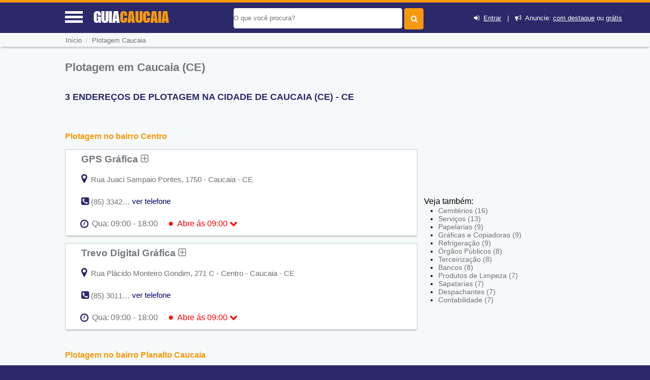

--- FILE ---
content_type: text/html; charset=UTF-8
request_url: https://syndicatedsearch.goog/afs/ads?sjk=FEXpxLgRRGyQi8B7VFUdug%3D%3D&channel=5454314962&client=pub-5823210502176162&q=Plotagem%20em%20Caucaia%20(CE)&r=m&hl=pt&type=0&oe=UTF-8&ie=UTF-8&fexp=21404%2C17300003%2C17301437%2C17301438%2C17301442%2C17301266%2C72717107&format=n3%7Cn2&ad=n5&nocache=5531768781107434&num=0&output=uds_ads_only&v=3&bsl=8&pac=0&u_his=2&u_tz=0&dt=1768781107476&u_w=1280&u_h=720&biw=1280&bih=720&psw=1280&psh=1261&frm=0&uio=--&cont=miolo-topo-ads%7Cmiolo-468-ads&drt=0&jsid=csa&jsv=855242569&rurl=https%3A%2F%2Fwww.guiacaucaia.com%2Fguia%2Fplotagem-em-caucaia
body_size: 8520
content:
<!doctype html><html lang="pt-BR"> <head>    <meta content="NOINDEX, NOFOLLOW" name="ROBOTS"> <meta content="telephone=no" name="format-detection"> <meta content="origin" name="referrer"> <title>Anúncios Google</title>   </head> <body>  <div id="adBlock">    </div>  <script nonce="oTnrddzKMAj7BMBiKV_TEw">window.AFS_AD_REQUEST_RETURN_TIME_ = Date.now();window.IS_GOOGLE_AFS_IFRAME_ = true;(function(){window.ad_json={"caps":[{"n":"queryId","v":"M3VtaaeuOuPKnboPvbK2wQ8"}],"bg":{"i":"https://www.google.com/js/bg/V88ImSDOg1b-Ey3nzkrV4W67KqFgqGqLOhz7XlMESLs.js","p":"XcnwD0TQzAXOvdvfU8M/mcX/1mgidauQ45g5MjKLdWyYhXuFlit9XGsEikJHMfXl+ZPrALjG9Yv4y4eE0aF6wrT2b9pbedkCex5UvB+0qiNgXvkv6cTxNUVBk1aAaSu5SzaHMS5NpxZ+ktAZamij9ehm1MLiFyLIP5jMfT489ufPEKX4jcagVL/[base64]/Yaz1OlvofEGfb+RvjQToja5g79dt1YSVLntLt5ewBOJv3nq+80c7qQ25oeLnGeq8ba4Mh+uaLcVuHLssVX4SPKE8Jo4bpRVH2yVW+ZIsfel452ccsgpaqGztdAMejdAFQPK3Bl+kcvybGCBHCJrv30aQGoMeXR/dGsgh/HKbU/CdoJml9OM4n22+0ON//dAD30ZYP0L8/9vkf1weybsA1gGVA/ZRKYGsJS/etV7hhsapGDXD/EU6YGowr4Q3KzWkm5uVTck9YZuefs9v2rnFbUtH2zvxs9MWdYzPT8V9rOFf86VpTnA4pEfzI0n47kiyEAyqRJKNiyFzLjEk5XsnUZlKGbOGVZeZu9yCWipl2YS76hWNuMS3I1mkdQywaVAv5EkzLVOFqjjvXVcdtEP5mSIp5iqY1kd0R/WNopyhQFplVcbcYxYT5PzRCzPVWAuT6T38UEuV9dNICwffJwMKKirDDApErwjvfMV69t6wg49Ta8a9SW0BxpjwJpAUCAZSNnJtZjAMdGdWDg76mdFDvEwDVEhJ9ejwmk/xryIBuIBD13rbIYS3pMvSt7NP96/nf4khGel4xyeUo2ynxfPq5PLLtJck9Ihz75R98n3f5ukE9Ib5xCa71XinpsN9ifaw8xp0MOnPute63soSQSSm+vex9QL/GLqk62L3cx3FP5J+dPWSLy2bB45V3Wm73rNOx80xtdNIAfEDLtUGBvYrA0QWcSomo1Ojwk5IQjneFq1/hgmHUmRq/jXZDvosUyvWYRSdFQKrYuFXwaVEJ7vyYWtgS0uDlY53CCPnY92hlOn7NylKiYDlT/ntGrh3QWfidp2xFv6ARgPmj6hQap2hXIolal3nvsXbyC0UwjR6lEIKMc3Oc4ku/NdAt+dbmstl3kB69qMR15anwjReqxdF6WY8RqqhtxeokD02Lfxa1VvUQImgIBXGoM9FKRE4xUkJoblcosqxr2n1/Gy/Z24dfBf6EI4m9Ct9Ey7B23fib/NWNzshlfkmGCMwi7YG6h9+dBZfI3jFjzXB6QW9/Bg/MsE0j/EIffWfHvixu20qGlvqAqoaknZPTzWJYMNTTyG+kkKZPeV1/Qp6cKvzckeoXyLdaVnWVsU6Wteqla72kkdQ9zXb2H0RcAQYPc/W52a6Hxz9+H4QKN7lnfdM/WeLUbmLcL5LLq8fOkTf6fAK7IdzjvY1Vou3H3GXg4N3AYaK8FnvsDAVRbYRhtXu8bzm545FglkjQDjYXLtUxd6FL8vsWMvWcxl2AhRaBCelSbNiRAOGU8iyY/QZjbH21VilahPWrgTBi8lf7xi3x9XgIn6OQaZrww47G/i7MFls7T7TFkcu6ZRujvGK0PIm7A1oLVIZHdomrScRA++BBTXL4QePZHSTztWI0fH7cAmFDWVPhVgD2Ak2BMA1XRHG8M+Ir7PQpj2wFHiGj8/aMF9C85yqwggfHR5t7vP2bjRsZ9oWKsUmlMaih2epBeFtQ/cOHL1tXZiBSb2lKzDM8NrimgNhhqEoAPSpscFPbzGeh6lv2XSqeYAVU/dDaC4JrQec/J+ofptU0Ds0fWXSoGjPWVZOrODkXa7aJZwvLYKceI9TlxnF7/Bxsra2vF4Gz/pwAJ7ZgQeFGIYrZyelyO66y2RsoesrUz6ihw7azo0mx3e8cdZiTnP9hHwzSktVD/wGwdu6MVe2Ebm36vwh7eyGdT4NjaQPWqZPf51v+3vXISP96kIEA6GWgBWNtBQLDI0Qf4t+Y1Wj8zr7M6UcLT/Iva6mEYpGLHHgAejVXo0d6+3/I264r3XkpesRwRCldhS9tIo58N4A5pOiwySTtqWW7Hqp8dsFg4t4j6/oV4uCCL0QZQdY4giSjucUVnq1xdYPO2JK7tY1IemljbCY2OBFC5T0+Hq3D3I67xmzcWGywYScOc0bDOoTds3y0IFIDWd2mU/HS6alsFO9471xJkAwco/kzbTjSRcsVKIt2IwCRcjQS8LtJB+T/5RCH0afx8rvD5B7ZRroGtrVIc8SKaVloKZo2Et+qMiKNP+Nb0Rycg8P6TedS+cqdoeiZAbc7oUikrxuwL5tNikHwjrJYHlbmOrjB7wMSBwnNjQax9apCE6LbPgyZnGpfNKfUxJv/0sU1N44xXgozbNEzBwrFcz+y0pA8lx7k600b2R/n4eJTJTdvVhrDDYh1q5CAlyjwZCY4TwqDdBdzt5gjPSSqFJFUZS7ddFZ2YdFTxPYRg/IcgImUpjkFK7/ysGsAf0HjDS8wLGOFLTmrlD0TB9X3+agFDMUZKh9gOqAWMA8NgzrcfdO5b2smGam/herZo+yADpgHuhSH0FpQKdkmcIxWzQqmvewuaCVi4y0my7CQ1EZoqt3aYDn6ref3nIJplIgQCRlLTmFLAu4bB7zRm0C7NRL6BwOxggOv8ieNn51IzS49/SHme2IZr8nbZZMSLfdDea046LPdiJDKpckOs7uLpgnZ7IzIy5C1ZoRb31T0Bqafsb6H2udh193TVBMK8mmlG/[base64]/3k6kC0pKRb++sNJpbAiC9VUltMJOWY/pcp+HkkXABZri3pGoyrStcjSP9rbFU2BZjiqiop1T4wi7Xp1doVwUgE09/5jhQ6WG0gfSmJLhNfofqYp9y6GMJiCSYT4BEV51LLjEkv4/MuR+8xrhMR406Soi7L5fkGoq/ZkRg3wDy90Y57jhk54sYOi9fvab8TD4RqFGb9XudNczt9JGDpk+KiJToGn4x3mNBP1vKc4YkPD2KRtIyhrI9K6iTlBh0GhdU2k8fEUulD/kLtUb1M1XfEEK/Y35q4tu2zhsmd6X+IgRJjwmQrAXRW2rdoNzbUeHwl7xtVXXTiFKoDd/yVf80zuXhL0HeU2jg34/GPvLBKH/WeUNEXgbz1q9Ycn7gXTj+TITm52+rcDuw6lwqVj8sUZ+Mc3dW/0I+8Vd0RlCPm0qXtQOX8PAaAo9Z6ZQAeJML1Npou82IJEzxwar4/VzAjd+3AxAU5pGUjworw/qyjC3zbO1+xg/xKcZT7geonuMcYwvJ/ObiRxZFsGqZdVqJViRatjIklqedplnQc9nI1p+KrrbWpnf24VKdgf9mpt+/WyPFby415VmeCHWAkbGVhE19SRsDt4cQFL0QpkQjOkYMJZskscwyCcQyMywsB4Hj4iTZzy71lgfWmGPDqsNx66CYNhVDnkrmdmuq4ON7ZWVFWam/CNzVxOecRVangh+S2NnEOBRc80b8h9nVG/wigaHggTz5zyer8+xPt3/JLPIy0NNKEFbhuOvybKzuCYCwaUUEOTNM8ZXydzmdKdCBqvzLtOFTdklsY8qqq84qNyX2zX8pgK33KzgGt654RNoRXJ4pMS/[base64]/TB7V2Zp55GBRq0ZbLSh2Q7ljFWwMhxBBTMxVUflB+upq9utm2KyMXU+mg4NaFrKCrSau3MrSab3XBgKQUXCGUJvIUuUPQNX/35F2IdTJMtLw9rBy88+kYmcAr9bxgQD1JafvWe1MvZUW0cfbNuaMOHBKoctWV3DMwhchUnW+XCLyUc2bNPSNkul3j4D2z0xtHCduP6oBBie6jDtaM9WY9cZk4y8DEbetQ4IQoo3c7nx//d+nn7m64jZu+hnahnZ7PxUShSzyReuWDvCrV9xf/mde08/[base64]/xhcDrt/mzmkMslRP0L9v8S2jKIjmcV7hrNim5u4SOdXe9fyuByYwe8L/5uwehNpbTekZCxETPPC0FbMxmKeglA4O9Of2cZl5ICFliyfg61YmKYknRlOOHQVxiW2HYRbQBE6YuYKq5k2y8ti1Y87U5G3wGQhzTXdgvMWl7f/gbvwk4S6+aLHjJOxuNokLLAIh5U4cWSTpuLG6HuPKoo+oP9rHi76JTPghVdY+M/qS2dVUZC6qPw3rjYg6TDrC4gDHyurkeIqKX4up0PgU8CnWtVu+jd0N/8xdhiOvQrIZ2Y99ndLs7vArlXiecK3JFad0OE0pY1o+rhlcEby0n3J/CfG5otrQv/OE4fYKCa/QpR/TwmmMw1BJfDklmBdHZ0kO1u0V3ivB902kzYffi/Czlje5fPW9henLY1E5QAIzHaHkzduB4kLrWIwGpq75+MFBRDVZlBcs/qAgLoHV0YMvX0JN/UxwyGYdTXTnHXzMqpILEO5ZMtUh7GUHTECOCMStYM+2B4pDLpz2szHHkSjmalZfS5aMtOXQdXqV2vN02euKkU4IzdWea5r78k1ujVf8vg5+VF0Np8p6/bl7f4jX2smNc9HYKwvrs+abTB7/XfsVEO3W/vGnqyEUZ/Gdl1kgJ5E6c/H7l5YKSloX1QW8mJLalTF/QDc+az3VMxDZjP5UbCW+VyfKoZqFkbau2+TggBV8vRwjCWi4SytvTcLD9PiJGsUJanCfjgLkvK50+SY7Lqjm4MrZ0ki/ZDK4HTAVOR/1lBOC55kcFg3Yxn/4mi8Nct9Cx8FUCX9lg30+k6tJpZff9V74hstFpQLB0Grb6O2VlXhQmbm4Ws3qT6sphosK6yIGIbQpU2RG8FMZxHyA/t1+B4fTbGwzklq0BZEMwL+W1ti3/D9nK6OiQE0qabmBThOvFWW7h+yc8ChFqRs1sbB84yOd2SSxOv48raEvUR5g0vxGr0QMu7aiTe4A97O9z6cUsbHwtrwHPJ8dmZX/ykL2g2Xs9qQDR3NTKOoDAEd3VzxgPxTcw75B0+bvUQiG7YvTFSAJuapK7lWLLU5dUDRqCX5nBfrxab3zx7kruxVUe0hVogO3yt+W+dUlXX8NL6ASDmf6jDcYoWqVHr9q/qq8p6p67SLGt930+0J+WJVevTHFXUhHhbNm82Oyuew9v/7HcGTdpWkBVsFsBQ/DlmCXQPOPmMOLSdy+e4FK6zq7GCdvRHIgp9edY2ERfwKvNl5K+Ey7HvQO2xJr3mcvHQ8X51ufmCfBlPkET/g11yFgCykmYvPnM09YF8+uaGRojx6SO1MO20lNJPGnfb/pF5iiHoW+7/QAdQWwlxRzf9cv/XzsrhY6WwkNqujFGMk/[base64]/RzX2IpC5biflYXRpjEYM9ty8yDgBSIeGZl03FtSPiDV58QZciTueFcl0pPJ1ymqnRcO0g5inFdDznHyuN/6TfALCvbyvlulQ5D9MQbxqmDCCftVoPJFldAug1RN3mBVaIwKqG8m0Z74GKKleigOaXV+0KDqxyhQMrPcJPlDKE8RJs3wplnpMLGn5PFEcqDeW98NOPVkvzeKN5nNeNbL/YPLZwPu6hTLt3wDTIOVDuPDVzdwImB9tZFOQ1+rhi+ig0qaG8m8EwKwVOnJ+tj/bGL+tIvMnstgjfQBG2MRxZM/uW1HIpcFR45fNBQq7G5xIVllXZ9HvrC98whQQ+WjlB4LRG3MFwrkhTo34N/AGvtkn2cOL8NDk7Kp/rqjv3hN3wOJmmBGGSie/[base64]/2ReTydTv9iRrdVucs/jFZfl+ObzKmlCzt8JZpCqN4jBI/X/[base64]/oHurrtp3QNb0IWodyvnlU8Thw03c4786ckQM76tXjs5KaWAP/skYKSKZM8VaniUWJD4yuQZLt3CRacEW4R9JMzjUAdY1kwYs3yWVdyUFpRN917FUDH9mGr8tZaxWFr/JMMuHgle99lk5MMz0+bj5dzezit1snod2tZpIMiEGRTthdPblNGDFK3qHaHaQCbo0Q2HNQY3YRD7WrX89zHVPXwBuaosmiO4Zgf1qV5fec5gRX+GVEnkOFcsq2luGX4c1fBJVwbGhu5/mWwpCM3gxxj9AU+0gRnV3nYTvU2IzkYnmgUrJYLjzrO8iuqC7VHuYvjvSX/aXEshlOIj2eEY4IZ2UXBnhQXjGAUbpjc+OOyLT33xSrx6p2wOTGkJYZa97jVeE47X6v2B4Vq2rIFGLZTdKUoGTe+k7LOpJECYdVpNWqSRmOST+IxgYrO1hLOkb8SNmVg0jQPKK6Huhi0QTrpvdH9WxFD8hT0UFm+1QfVBLe6vzTjvgQ5F8UTjVvZcnfRW7dMse1nC/jRDfZdqqEeTG6Dd1udLijp78zFLXldSOl0UXkTXXQ94vikxte6D65yBoGa/tOX7Haul2UUbrYIZsaVhywYx3c2/F/x+sTsZ/LWb/MmA0JLpK0m2B/FsSoW+aTWV/86iJbOntN9WQWiKmQe/flKz/wpOnqyqZk8ZyylJYDi1rXnO39f0sRoW7bVsOYxTykzZgNFgxn1uS2VO0qDoQcsqg7OxUjM4CfhkhFTKBlyi1/oLuA/QZ1KtznApv3S2urVjLQy8ycnYrquZvc9puG12zdDuvBV/Nmmj1t2YpCNscKySJLgXYdfMUa0HXcV0RemBKz70VFi/rYhhD1QWNSWiqU9WG9LLko5tSph3pTTqLTWcLxAvNBsXsx3bA5ZtCSwNJE8xYMsBcrf5CH7jrF5wmUZf1t7dhLr3CR55Bcf/zQsCpAR6X5IdeTiGXv4/lbJsApC+M8NyWmv7x++lo1CXh2EgIru48KHKuBXNkmP/bk12FfG/vFQoTAJkHlGc4DOINcSX7lHnNThHuxVpC25ycOgrs+Sl58/tKrBdWzb5Owm+g16YAZZTMQkFM5wIOCUJ13m3QtUnjaJPdzMfBKaih3JtUMYSz2X62sJAUC6PuaE6/f0d/8LFZDzeN4CkEnaA/qlAtfwrF0uUwZ12dwb6uwXqqQuUwPWtEn2gmK9ZChYyY66zkJLz0KlwZg3B6UTub/l7ZlPFzpl2PIGbzcXyEgttsuEmFZc3gU4AUpsJBmvCNVxTxfY00YPqUPZPtWJYlsqIeTegoDi1tx9dIFg4cMk/taRPSfv/j5g5cn1RrOyYhSAWfeJlKwBqQ33/rX/tlDpMZJkZoBPg6DaAwj9/aVUhQl42JUZpkvZEx13DU/0NdOW0Q5blD9UfBYMFiFz6lTXITgfJaQmoNgHNPf7XS7h2goku1c6onIZXe2jhzjRoPJB347rDwSucYLRM1o64BObw0m4/Q5JBrPpxKXyb5GEH0eZ0yNf8e5BEIp107TOVSeMr1hG6ZROMDfFCnGSkwVcx8ZvH1z49a01a1a581Uiwppf4joqnM/uIEIH2eIFQLzwQi2nlt5xakBHBywwVlS61G2u5zmCB2xWixKcKnDvTKLFCCor9tlN7lhHljoyUpDBwhkWbcA3yFy7DbYdjGHTpaUStw2YfQ7Q6YN+D+pxqniO01qVUNcPfQPBxPRymiGm0cnDyAkhFP9/QJ5hT+kpmoMClBUNvit1NlYGdq3iDEjEp5ZlobvJkbG5db9Yygg3lhVvTsDmoFR9fQprwXr18Fb5tWRKuuxg1kud62GCoADj/1hi+TvD+50vvozJgz/jQmMKOPIDBBHBxH98l3oxK2Yh6TTCurL43k7JAXLQoFFmA3R4FN6o9ZKNxLuvoItV8LC3Gkr8Djo1z6c4uPER7yiltgWDKPAHxM1cNxkFEsrXEt0uN0H5fvSma5OhKKS1UYWy3V6cnskx9tsoGmt9azPGq15yFZtjXKucND8YsQebjiZeWnfcg6QTn9Q/ZSltijLeO9alaBmyRm4S43hLz4vHQv9FaghUEZaIw/MCGGAkwrn1My83Qk7uQ1vtLZLK7W1cPlFjLPqAnptfJbNzn5fe+m7rRWCZLlUSt9L7YDmdJWdekTSCvCA9gtke1iSn5Q9YMl5ka4mO5JSBbHsxy+hU3lsYLcaZDoB9GjjB3V8A8g8uccz9LchgT++e4PR12rekgnq7oQ/bAkDzYUC3+DxYGrtBvUGC3nRN0QlEiJ89Pgbq9WZ8nP6NUS5ugglb0zqOpUOZco41zxB0bDC86oJb9n2naZZVjPKQjqxfBe+zGOAcMi8j+4fRlRH4EF+TQUOhhsAtVeepRqKJmcoRxkJnYdC75mwxl/ap1Xg4T00Fc6Igcu5ENCogSJ60LVLOmKfaEhlXMeSPVMUmmoShdGb0IaWnJ2k5Y0Vkfw8gkmuYxiw2lqirc6zgPO2CWxfYxDlvzPsBIOYX0tcEOX7f/z0cAw+207MEWzrVtWfT0oMIlpdyVdv5u5ZHuoqSnO5l26PcpaQwYy6Ulm2i3yKHBkwT4BOFm1BebcO3mkiW/nFTLOF398EfY5XyvLSKTFaq1/W5s/o6pw0aZSwl2rT+L+j1JMmNWiIO/CbC8MmP1zemME0ZOwEWgn+db6et/fWO2OMZ4XmajDZwuAZ/3rpaiq3AFtOpwuo9x1fngDFtscjGaEi8+e8IY/uuK65D2kChUNoJjfMtxW+bVnJgjnrGFVRF9iqV3Vwr52jY74gEy5DaFdO7ivmLTNIC/+VGXu0KC7pwvQi4YAAvMgXMJ/Kwx19UKL3sRTJoUk45cbCCgMTOaE1FChMj9+ciro9jbxoMGOR6n/[base64]/gO2udrK+bFxdTAu8V2MzfQBsU264E1cJkRLVt1bYWyrT1KplcTvnhADs79+JGjRN8QvYyXs/8Jih8dFVZOVznpYB5Xv7yK1J7H7Y9LwzQDWpzeFGVVp23ykJuio5WPMHm7vxDiyfT4tFL3ZdLnAbqq/CjRS06ZeIkLJCvZMLF3axT4jFqkYY020uzuLvTQnby/2P4x6QUcTkmrUD/eo8uGmCyAJPK67OmNjuMdSzkj5V/025TxyyolVH3GBUwU8KFLoMD92SWhMZQUklZghm3bLLD19/wjyc3iqTdDtRC0dTCXUUEPJhmLE8K8XoUftJMPAQ\u003d"},"gd":{"ff":{"fd":"swap","eiell":true,"pcsbs":"44","pcsbp":"8","esb":true},"cd":{"pid":"pub-5823210502176162","eawp":"partner-pub-5823210502176162","qi":"M3VtaaeuOuPKnboPvbK2wQ8"},"pc":{},"dc":{"d":true}}};})();</script> <script src="/adsense/search/ads.js?pac=0" type="text/javascript" nonce="oTnrddzKMAj7BMBiKV_TEw"></script>  </body> </html>

--- FILE ---
content_type: text/html; charset=utf-8
request_url: https://www.google.com/recaptcha/api2/anchor?ar=1&k=6Lc47SYUAAAAALeknGfVWWDexsq_K8ht53OiH1uV&co=aHR0cHM6Ly93d3cuZ3VpYWNhdWNhaWEuY29tOjQ0Mw..&hl=pt-BR&v=PoyoqOPhxBO7pBk68S4YbpHZ&size=normal&anchor-ms=80000&execute-ms=30000&cb=3ikuch885zm
body_size: 49485
content:
<!DOCTYPE HTML><html dir="ltr" lang="pt-BR"><head><meta http-equiv="Content-Type" content="text/html; charset=UTF-8">
<meta http-equiv="X-UA-Compatible" content="IE=edge">
<title>reCAPTCHA</title>
<style type="text/css">
/* cyrillic-ext */
@font-face {
  font-family: 'Roboto';
  font-style: normal;
  font-weight: 400;
  font-stretch: 100%;
  src: url(//fonts.gstatic.com/s/roboto/v48/KFO7CnqEu92Fr1ME7kSn66aGLdTylUAMa3GUBHMdazTgWw.woff2) format('woff2');
  unicode-range: U+0460-052F, U+1C80-1C8A, U+20B4, U+2DE0-2DFF, U+A640-A69F, U+FE2E-FE2F;
}
/* cyrillic */
@font-face {
  font-family: 'Roboto';
  font-style: normal;
  font-weight: 400;
  font-stretch: 100%;
  src: url(//fonts.gstatic.com/s/roboto/v48/KFO7CnqEu92Fr1ME7kSn66aGLdTylUAMa3iUBHMdazTgWw.woff2) format('woff2');
  unicode-range: U+0301, U+0400-045F, U+0490-0491, U+04B0-04B1, U+2116;
}
/* greek-ext */
@font-face {
  font-family: 'Roboto';
  font-style: normal;
  font-weight: 400;
  font-stretch: 100%;
  src: url(//fonts.gstatic.com/s/roboto/v48/KFO7CnqEu92Fr1ME7kSn66aGLdTylUAMa3CUBHMdazTgWw.woff2) format('woff2');
  unicode-range: U+1F00-1FFF;
}
/* greek */
@font-face {
  font-family: 'Roboto';
  font-style: normal;
  font-weight: 400;
  font-stretch: 100%;
  src: url(//fonts.gstatic.com/s/roboto/v48/KFO7CnqEu92Fr1ME7kSn66aGLdTylUAMa3-UBHMdazTgWw.woff2) format('woff2');
  unicode-range: U+0370-0377, U+037A-037F, U+0384-038A, U+038C, U+038E-03A1, U+03A3-03FF;
}
/* math */
@font-face {
  font-family: 'Roboto';
  font-style: normal;
  font-weight: 400;
  font-stretch: 100%;
  src: url(//fonts.gstatic.com/s/roboto/v48/KFO7CnqEu92Fr1ME7kSn66aGLdTylUAMawCUBHMdazTgWw.woff2) format('woff2');
  unicode-range: U+0302-0303, U+0305, U+0307-0308, U+0310, U+0312, U+0315, U+031A, U+0326-0327, U+032C, U+032F-0330, U+0332-0333, U+0338, U+033A, U+0346, U+034D, U+0391-03A1, U+03A3-03A9, U+03B1-03C9, U+03D1, U+03D5-03D6, U+03F0-03F1, U+03F4-03F5, U+2016-2017, U+2034-2038, U+203C, U+2040, U+2043, U+2047, U+2050, U+2057, U+205F, U+2070-2071, U+2074-208E, U+2090-209C, U+20D0-20DC, U+20E1, U+20E5-20EF, U+2100-2112, U+2114-2115, U+2117-2121, U+2123-214F, U+2190, U+2192, U+2194-21AE, U+21B0-21E5, U+21F1-21F2, U+21F4-2211, U+2213-2214, U+2216-22FF, U+2308-230B, U+2310, U+2319, U+231C-2321, U+2336-237A, U+237C, U+2395, U+239B-23B7, U+23D0, U+23DC-23E1, U+2474-2475, U+25AF, U+25B3, U+25B7, U+25BD, U+25C1, U+25CA, U+25CC, U+25FB, U+266D-266F, U+27C0-27FF, U+2900-2AFF, U+2B0E-2B11, U+2B30-2B4C, U+2BFE, U+3030, U+FF5B, U+FF5D, U+1D400-1D7FF, U+1EE00-1EEFF;
}
/* symbols */
@font-face {
  font-family: 'Roboto';
  font-style: normal;
  font-weight: 400;
  font-stretch: 100%;
  src: url(//fonts.gstatic.com/s/roboto/v48/KFO7CnqEu92Fr1ME7kSn66aGLdTylUAMaxKUBHMdazTgWw.woff2) format('woff2');
  unicode-range: U+0001-000C, U+000E-001F, U+007F-009F, U+20DD-20E0, U+20E2-20E4, U+2150-218F, U+2190, U+2192, U+2194-2199, U+21AF, U+21E6-21F0, U+21F3, U+2218-2219, U+2299, U+22C4-22C6, U+2300-243F, U+2440-244A, U+2460-24FF, U+25A0-27BF, U+2800-28FF, U+2921-2922, U+2981, U+29BF, U+29EB, U+2B00-2BFF, U+4DC0-4DFF, U+FFF9-FFFB, U+10140-1018E, U+10190-1019C, U+101A0, U+101D0-101FD, U+102E0-102FB, U+10E60-10E7E, U+1D2C0-1D2D3, U+1D2E0-1D37F, U+1F000-1F0FF, U+1F100-1F1AD, U+1F1E6-1F1FF, U+1F30D-1F30F, U+1F315, U+1F31C, U+1F31E, U+1F320-1F32C, U+1F336, U+1F378, U+1F37D, U+1F382, U+1F393-1F39F, U+1F3A7-1F3A8, U+1F3AC-1F3AF, U+1F3C2, U+1F3C4-1F3C6, U+1F3CA-1F3CE, U+1F3D4-1F3E0, U+1F3ED, U+1F3F1-1F3F3, U+1F3F5-1F3F7, U+1F408, U+1F415, U+1F41F, U+1F426, U+1F43F, U+1F441-1F442, U+1F444, U+1F446-1F449, U+1F44C-1F44E, U+1F453, U+1F46A, U+1F47D, U+1F4A3, U+1F4B0, U+1F4B3, U+1F4B9, U+1F4BB, U+1F4BF, U+1F4C8-1F4CB, U+1F4D6, U+1F4DA, U+1F4DF, U+1F4E3-1F4E6, U+1F4EA-1F4ED, U+1F4F7, U+1F4F9-1F4FB, U+1F4FD-1F4FE, U+1F503, U+1F507-1F50B, U+1F50D, U+1F512-1F513, U+1F53E-1F54A, U+1F54F-1F5FA, U+1F610, U+1F650-1F67F, U+1F687, U+1F68D, U+1F691, U+1F694, U+1F698, U+1F6AD, U+1F6B2, U+1F6B9-1F6BA, U+1F6BC, U+1F6C6-1F6CF, U+1F6D3-1F6D7, U+1F6E0-1F6EA, U+1F6F0-1F6F3, U+1F6F7-1F6FC, U+1F700-1F7FF, U+1F800-1F80B, U+1F810-1F847, U+1F850-1F859, U+1F860-1F887, U+1F890-1F8AD, U+1F8B0-1F8BB, U+1F8C0-1F8C1, U+1F900-1F90B, U+1F93B, U+1F946, U+1F984, U+1F996, U+1F9E9, U+1FA00-1FA6F, U+1FA70-1FA7C, U+1FA80-1FA89, U+1FA8F-1FAC6, U+1FACE-1FADC, U+1FADF-1FAE9, U+1FAF0-1FAF8, U+1FB00-1FBFF;
}
/* vietnamese */
@font-face {
  font-family: 'Roboto';
  font-style: normal;
  font-weight: 400;
  font-stretch: 100%;
  src: url(//fonts.gstatic.com/s/roboto/v48/KFO7CnqEu92Fr1ME7kSn66aGLdTylUAMa3OUBHMdazTgWw.woff2) format('woff2');
  unicode-range: U+0102-0103, U+0110-0111, U+0128-0129, U+0168-0169, U+01A0-01A1, U+01AF-01B0, U+0300-0301, U+0303-0304, U+0308-0309, U+0323, U+0329, U+1EA0-1EF9, U+20AB;
}
/* latin-ext */
@font-face {
  font-family: 'Roboto';
  font-style: normal;
  font-weight: 400;
  font-stretch: 100%;
  src: url(//fonts.gstatic.com/s/roboto/v48/KFO7CnqEu92Fr1ME7kSn66aGLdTylUAMa3KUBHMdazTgWw.woff2) format('woff2');
  unicode-range: U+0100-02BA, U+02BD-02C5, U+02C7-02CC, U+02CE-02D7, U+02DD-02FF, U+0304, U+0308, U+0329, U+1D00-1DBF, U+1E00-1E9F, U+1EF2-1EFF, U+2020, U+20A0-20AB, U+20AD-20C0, U+2113, U+2C60-2C7F, U+A720-A7FF;
}
/* latin */
@font-face {
  font-family: 'Roboto';
  font-style: normal;
  font-weight: 400;
  font-stretch: 100%;
  src: url(//fonts.gstatic.com/s/roboto/v48/KFO7CnqEu92Fr1ME7kSn66aGLdTylUAMa3yUBHMdazQ.woff2) format('woff2');
  unicode-range: U+0000-00FF, U+0131, U+0152-0153, U+02BB-02BC, U+02C6, U+02DA, U+02DC, U+0304, U+0308, U+0329, U+2000-206F, U+20AC, U+2122, U+2191, U+2193, U+2212, U+2215, U+FEFF, U+FFFD;
}
/* cyrillic-ext */
@font-face {
  font-family: 'Roboto';
  font-style: normal;
  font-weight: 500;
  font-stretch: 100%;
  src: url(//fonts.gstatic.com/s/roboto/v48/KFO7CnqEu92Fr1ME7kSn66aGLdTylUAMa3GUBHMdazTgWw.woff2) format('woff2');
  unicode-range: U+0460-052F, U+1C80-1C8A, U+20B4, U+2DE0-2DFF, U+A640-A69F, U+FE2E-FE2F;
}
/* cyrillic */
@font-face {
  font-family: 'Roboto';
  font-style: normal;
  font-weight: 500;
  font-stretch: 100%;
  src: url(//fonts.gstatic.com/s/roboto/v48/KFO7CnqEu92Fr1ME7kSn66aGLdTylUAMa3iUBHMdazTgWw.woff2) format('woff2');
  unicode-range: U+0301, U+0400-045F, U+0490-0491, U+04B0-04B1, U+2116;
}
/* greek-ext */
@font-face {
  font-family: 'Roboto';
  font-style: normal;
  font-weight: 500;
  font-stretch: 100%;
  src: url(//fonts.gstatic.com/s/roboto/v48/KFO7CnqEu92Fr1ME7kSn66aGLdTylUAMa3CUBHMdazTgWw.woff2) format('woff2');
  unicode-range: U+1F00-1FFF;
}
/* greek */
@font-face {
  font-family: 'Roboto';
  font-style: normal;
  font-weight: 500;
  font-stretch: 100%;
  src: url(//fonts.gstatic.com/s/roboto/v48/KFO7CnqEu92Fr1ME7kSn66aGLdTylUAMa3-UBHMdazTgWw.woff2) format('woff2');
  unicode-range: U+0370-0377, U+037A-037F, U+0384-038A, U+038C, U+038E-03A1, U+03A3-03FF;
}
/* math */
@font-face {
  font-family: 'Roboto';
  font-style: normal;
  font-weight: 500;
  font-stretch: 100%;
  src: url(//fonts.gstatic.com/s/roboto/v48/KFO7CnqEu92Fr1ME7kSn66aGLdTylUAMawCUBHMdazTgWw.woff2) format('woff2');
  unicode-range: U+0302-0303, U+0305, U+0307-0308, U+0310, U+0312, U+0315, U+031A, U+0326-0327, U+032C, U+032F-0330, U+0332-0333, U+0338, U+033A, U+0346, U+034D, U+0391-03A1, U+03A3-03A9, U+03B1-03C9, U+03D1, U+03D5-03D6, U+03F0-03F1, U+03F4-03F5, U+2016-2017, U+2034-2038, U+203C, U+2040, U+2043, U+2047, U+2050, U+2057, U+205F, U+2070-2071, U+2074-208E, U+2090-209C, U+20D0-20DC, U+20E1, U+20E5-20EF, U+2100-2112, U+2114-2115, U+2117-2121, U+2123-214F, U+2190, U+2192, U+2194-21AE, U+21B0-21E5, U+21F1-21F2, U+21F4-2211, U+2213-2214, U+2216-22FF, U+2308-230B, U+2310, U+2319, U+231C-2321, U+2336-237A, U+237C, U+2395, U+239B-23B7, U+23D0, U+23DC-23E1, U+2474-2475, U+25AF, U+25B3, U+25B7, U+25BD, U+25C1, U+25CA, U+25CC, U+25FB, U+266D-266F, U+27C0-27FF, U+2900-2AFF, U+2B0E-2B11, U+2B30-2B4C, U+2BFE, U+3030, U+FF5B, U+FF5D, U+1D400-1D7FF, U+1EE00-1EEFF;
}
/* symbols */
@font-face {
  font-family: 'Roboto';
  font-style: normal;
  font-weight: 500;
  font-stretch: 100%;
  src: url(//fonts.gstatic.com/s/roboto/v48/KFO7CnqEu92Fr1ME7kSn66aGLdTylUAMaxKUBHMdazTgWw.woff2) format('woff2');
  unicode-range: U+0001-000C, U+000E-001F, U+007F-009F, U+20DD-20E0, U+20E2-20E4, U+2150-218F, U+2190, U+2192, U+2194-2199, U+21AF, U+21E6-21F0, U+21F3, U+2218-2219, U+2299, U+22C4-22C6, U+2300-243F, U+2440-244A, U+2460-24FF, U+25A0-27BF, U+2800-28FF, U+2921-2922, U+2981, U+29BF, U+29EB, U+2B00-2BFF, U+4DC0-4DFF, U+FFF9-FFFB, U+10140-1018E, U+10190-1019C, U+101A0, U+101D0-101FD, U+102E0-102FB, U+10E60-10E7E, U+1D2C0-1D2D3, U+1D2E0-1D37F, U+1F000-1F0FF, U+1F100-1F1AD, U+1F1E6-1F1FF, U+1F30D-1F30F, U+1F315, U+1F31C, U+1F31E, U+1F320-1F32C, U+1F336, U+1F378, U+1F37D, U+1F382, U+1F393-1F39F, U+1F3A7-1F3A8, U+1F3AC-1F3AF, U+1F3C2, U+1F3C4-1F3C6, U+1F3CA-1F3CE, U+1F3D4-1F3E0, U+1F3ED, U+1F3F1-1F3F3, U+1F3F5-1F3F7, U+1F408, U+1F415, U+1F41F, U+1F426, U+1F43F, U+1F441-1F442, U+1F444, U+1F446-1F449, U+1F44C-1F44E, U+1F453, U+1F46A, U+1F47D, U+1F4A3, U+1F4B0, U+1F4B3, U+1F4B9, U+1F4BB, U+1F4BF, U+1F4C8-1F4CB, U+1F4D6, U+1F4DA, U+1F4DF, U+1F4E3-1F4E6, U+1F4EA-1F4ED, U+1F4F7, U+1F4F9-1F4FB, U+1F4FD-1F4FE, U+1F503, U+1F507-1F50B, U+1F50D, U+1F512-1F513, U+1F53E-1F54A, U+1F54F-1F5FA, U+1F610, U+1F650-1F67F, U+1F687, U+1F68D, U+1F691, U+1F694, U+1F698, U+1F6AD, U+1F6B2, U+1F6B9-1F6BA, U+1F6BC, U+1F6C6-1F6CF, U+1F6D3-1F6D7, U+1F6E0-1F6EA, U+1F6F0-1F6F3, U+1F6F7-1F6FC, U+1F700-1F7FF, U+1F800-1F80B, U+1F810-1F847, U+1F850-1F859, U+1F860-1F887, U+1F890-1F8AD, U+1F8B0-1F8BB, U+1F8C0-1F8C1, U+1F900-1F90B, U+1F93B, U+1F946, U+1F984, U+1F996, U+1F9E9, U+1FA00-1FA6F, U+1FA70-1FA7C, U+1FA80-1FA89, U+1FA8F-1FAC6, U+1FACE-1FADC, U+1FADF-1FAE9, U+1FAF0-1FAF8, U+1FB00-1FBFF;
}
/* vietnamese */
@font-face {
  font-family: 'Roboto';
  font-style: normal;
  font-weight: 500;
  font-stretch: 100%;
  src: url(//fonts.gstatic.com/s/roboto/v48/KFO7CnqEu92Fr1ME7kSn66aGLdTylUAMa3OUBHMdazTgWw.woff2) format('woff2');
  unicode-range: U+0102-0103, U+0110-0111, U+0128-0129, U+0168-0169, U+01A0-01A1, U+01AF-01B0, U+0300-0301, U+0303-0304, U+0308-0309, U+0323, U+0329, U+1EA0-1EF9, U+20AB;
}
/* latin-ext */
@font-face {
  font-family: 'Roboto';
  font-style: normal;
  font-weight: 500;
  font-stretch: 100%;
  src: url(//fonts.gstatic.com/s/roboto/v48/KFO7CnqEu92Fr1ME7kSn66aGLdTylUAMa3KUBHMdazTgWw.woff2) format('woff2');
  unicode-range: U+0100-02BA, U+02BD-02C5, U+02C7-02CC, U+02CE-02D7, U+02DD-02FF, U+0304, U+0308, U+0329, U+1D00-1DBF, U+1E00-1E9F, U+1EF2-1EFF, U+2020, U+20A0-20AB, U+20AD-20C0, U+2113, U+2C60-2C7F, U+A720-A7FF;
}
/* latin */
@font-face {
  font-family: 'Roboto';
  font-style: normal;
  font-weight: 500;
  font-stretch: 100%;
  src: url(//fonts.gstatic.com/s/roboto/v48/KFO7CnqEu92Fr1ME7kSn66aGLdTylUAMa3yUBHMdazQ.woff2) format('woff2');
  unicode-range: U+0000-00FF, U+0131, U+0152-0153, U+02BB-02BC, U+02C6, U+02DA, U+02DC, U+0304, U+0308, U+0329, U+2000-206F, U+20AC, U+2122, U+2191, U+2193, U+2212, U+2215, U+FEFF, U+FFFD;
}
/* cyrillic-ext */
@font-face {
  font-family: 'Roboto';
  font-style: normal;
  font-weight: 900;
  font-stretch: 100%;
  src: url(//fonts.gstatic.com/s/roboto/v48/KFO7CnqEu92Fr1ME7kSn66aGLdTylUAMa3GUBHMdazTgWw.woff2) format('woff2');
  unicode-range: U+0460-052F, U+1C80-1C8A, U+20B4, U+2DE0-2DFF, U+A640-A69F, U+FE2E-FE2F;
}
/* cyrillic */
@font-face {
  font-family: 'Roboto';
  font-style: normal;
  font-weight: 900;
  font-stretch: 100%;
  src: url(//fonts.gstatic.com/s/roboto/v48/KFO7CnqEu92Fr1ME7kSn66aGLdTylUAMa3iUBHMdazTgWw.woff2) format('woff2');
  unicode-range: U+0301, U+0400-045F, U+0490-0491, U+04B0-04B1, U+2116;
}
/* greek-ext */
@font-face {
  font-family: 'Roboto';
  font-style: normal;
  font-weight: 900;
  font-stretch: 100%;
  src: url(//fonts.gstatic.com/s/roboto/v48/KFO7CnqEu92Fr1ME7kSn66aGLdTylUAMa3CUBHMdazTgWw.woff2) format('woff2');
  unicode-range: U+1F00-1FFF;
}
/* greek */
@font-face {
  font-family: 'Roboto';
  font-style: normal;
  font-weight: 900;
  font-stretch: 100%;
  src: url(//fonts.gstatic.com/s/roboto/v48/KFO7CnqEu92Fr1ME7kSn66aGLdTylUAMa3-UBHMdazTgWw.woff2) format('woff2');
  unicode-range: U+0370-0377, U+037A-037F, U+0384-038A, U+038C, U+038E-03A1, U+03A3-03FF;
}
/* math */
@font-face {
  font-family: 'Roboto';
  font-style: normal;
  font-weight: 900;
  font-stretch: 100%;
  src: url(//fonts.gstatic.com/s/roboto/v48/KFO7CnqEu92Fr1ME7kSn66aGLdTylUAMawCUBHMdazTgWw.woff2) format('woff2');
  unicode-range: U+0302-0303, U+0305, U+0307-0308, U+0310, U+0312, U+0315, U+031A, U+0326-0327, U+032C, U+032F-0330, U+0332-0333, U+0338, U+033A, U+0346, U+034D, U+0391-03A1, U+03A3-03A9, U+03B1-03C9, U+03D1, U+03D5-03D6, U+03F0-03F1, U+03F4-03F5, U+2016-2017, U+2034-2038, U+203C, U+2040, U+2043, U+2047, U+2050, U+2057, U+205F, U+2070-2071, U+2074-208E, U+2090-209C, U+20D0-20DC, U+20E1, U+20E5-20EF, U+2100-2112, U+2114-2115, U+2117-2121, U+2123-214F, U+2190, U+2192, U+2194-21AE, U+21B0-21E5, U+21F1-21F2, U+21F4-2211, U+2213-2214, U+2216-22FF, U+2308-230B, U+2310, U+2319, U+231C-2321, U+2336-237A, U+237C, U+2395, U+239B-23B7, U+23D0, U+23DC-23E1, U+2474-2475, U+25AF, U+25B3, U+25B7, U+25BD, U+25C1, U+25CA, U+25CC, U+25FB, U+266D-266F, U+27C0-27FF, U+2900-2AFF, U+2B0E-2B11, U+2B30-2B4C, U+2BFE, U+3030, U+FF5B, U+FF5D, U+1D400-1D7FF, U+1EE00-1EEFF;
}
/* symbols */
@font-face {
  font-family: 'Roboto';
  font-style: normal;
  font-weight: 900;
  font-stretch: 100%;
  src: url(//fonts.gstatic.com/s/roboto/v48/KFO7CnqEu92Fr1ME7kSn66aGLdTylUAMaxKUBHMdazTgWw.woff2) format('woff2');
  unicode-range: U+0001-000C, U+000E-001F, U+007F-009F, U+20DD-20E0, U+20E2-20E4, U+2150-218F, U+2190, U+2192, U+2194-2199, U+21AF, U+21E6-21F0, U+21F3, U+2218-2219, U+2299, U+22C4-22C6, U+2300-243F, U+2440-244A, U+2460-24FF, U+25A0-27BF, U+2800-28FF, U+2921-2922, U+2981, U+29BF, U+29EB, U+2B00-2BFF, U+4DC0-4DFF, U+FFF9-FFFB, U+10140-1018E, U+10190-1019C, U+101A0, U+101D0-101FD, U+102E0-102FB, U+10E60-10E7E, U+1D2C0-1D2D3, U+1D2E0-1D37F, U+1F000-1F0FF, U+1F100-1F1AD, U+1F1E6-1F1FF, U+1F30D-1F30F, U+1F315, U+1F31C, U+1F31E, U+1F320-1F32C, U+1F336, U+1F378, U+1F37D, U+1F382, U+1F393-1F39F, U+1F3A7-1F3A8, U+1F3AC-1F3AF, U+1F3C2, U+1F3C4-1F3C6, U+1F3CA-1F3CE, U+1F3D4-1F3E0, U+1F3ED, U+1F3F1-1F3F3, U+1F3F5-1F3F7, U+1F408, U+1F415, U+1F41F, U+1F426, U+1F43F, U+1F441-1F442, U+1F444, U+1F446-1F449, U+1F44C-1F44E, U+1F453, U+1F46A, U+1F47D, U+1F4A3, U+1F4B0, U+1F4B3, U+1F4B9, U+1F4BB, U+1F4BF, U+1F4C8-1F4CB, U+1F4D6, U+1F4DA, U+1F4DF, U+1F4E3-1F4E6, U+1F4EA-1F4ED, U+1F4F7, U+1F4F9-1F4FB, U+1F4FD-1F4FE, U+1F503, U+1F507-1F50B, U+1F50D, U+1F512-1F513, U+1F53E-1F54A, U+1F54F-1F5FA, U+1F610, U+1F650-1F67F, U+1F687, U+1F68D, U+1F691, U+1F694, U+1F698, U+1F6AD, U+1F6B2, U+1F6B9-1F6BA, U+1F6BC, U+1F6C6-1F6CF, U+1F6D3-1F6D7, U+1F6E0-1F6EA, U+1F6F0-1F6F3, U+1F6F7-1F6FC, U+1F700-1F7FF, U+1F800-1F80B, U+1F810-1F847, U+1F850-1F859, U+1F860-1F887, U+1F890-1F8AD, U+1F8B0-1F8BB, U+1F8C0-1F8C1, U+1F900-1F90B, U+1F93B, U+1F946, U+1F984, U+1F996, U+1F9E9, U+1FA00-1FA6F, U+1FA70-1FA7C, U+1FA80-1FA89, U+1FA8F-1FAC6, U+1FACE-1FADC, U+1FADF-1FAE9, U+1FAF0-1FAF8, U+1FB00-1FBFF;
}
/* vietnamese */
@font-face {
  font-family: 'Roboto';
  font-style: normal;
  font-weight: 900;
  font-stretch: 100%;
  src: url(//fonts.gstatic.com/s/roboto/v48/KFO7CnqEu92Fr1ME7kSn66aGLdTylUAMa3OUBHMdazTgWw.woff2) format('woff2');
  unicode-range: U+0102-0103, U+0110-0111, U+0128-0129, U+0168-0169, U+01A0-01A1, U+01AF-01B0, U+0300-0301, U+0303-0304, U+0308-0309, U+0323, U+0329, U+1EA0-1EF9, U+20AB;
}
/* latin-ext */
@font-face {
  font-family: 'Roboto';
  font-style: normal;
  font-weight: 900;
  font-stretch: 100%;
  src: url(//fonts.gstatic.com/s/roboto/v48/KFO7CnqEu92Fr1ME7kSn66aGLdTylUAMa3KUBHMdazTgWw.woff2) format('woff2');
  unicode-range: U+0100-02BA, U+02BD-02C5, U+02C7-02CC, U+02CE-02D7, U+02DD-02FF, U+0304, U+0308, U+0329, U+1D00-1DBF, U+1E00-1E9F, U+1EF2-1EFF, U+2020, U+20A0-20AB, U+20AD-20C0, U+2113, U+2C60-2C7F, U+A720-A7FF;
}
/* latin */
@font-face {
  font-family: 'Roboto';
  font-style: normal;
  font-weight: 900;
  font-stretch: 100%;
  src: url(//fonts.gstatic.com/s/roboto/v48/KFO7CnqEu92Fr1ME7kSn66aGLdTylUAMa3yUBHMdazQ.woff2) format('woff2');
  unicode-range: U+0000-00FF, U+0131, U+0152-0153, U+02BB-02BC, U+02C6, U+02DA, U+02DC, U+0304, U+0308, U+0329, U+2000-206F, U+20AC, U+2122, U+2191, U+2193, U+2212, U+2215, U+FEFF, U+FFFD;
}

</style>
<link rel="stylesheet" type="text/css" href="https://www.gstatic.com/recaptcha/releases/PoyoqOPhxBO7pBk68S4YbpHZ/styles__ltr.css">
<script nonce="n47yX5CbaLPEeMq0fvW87g" type="text/javascript">window['__recaptcha_api'] = 'https://www.google.com/recaptcha/api2/';</script>
<script type="text/javascript" src="https://www.gstatic.com/recaptcha/releases/PoyoqOPhxBO7pBk68S4YbpHZ/recaptcha__pt_br.js" nonce="n47yX5CbaLPEeMq0fvW87g">
      
    </script></head>
<body><div id="rc-anchor-alert" class="rc-anchor-alert"></div>
<input type="hidden" id="recaptcha-token" value="[base64]">
<script type="text/javascript" nonce="n47yX5CbaLPEeMq0fvW87g">
      recaptcha.anchor.Main.init("[\x22ainput\x22,[\x22bgdata\x22,\x22\x22,\[base64]/[base64]/[base64]/bmV3IHJbeF0oY1swXSk6RT09Mj9uZXcgclt4XShjWzBdLGNbMV0pOkU9PTM/bmV3IHJbeF0oY1swXSxjWzFdLGNbMl0pOkU9PTQ/[base64]/[base64]/[base64]/[base64]/[base64]/[base64]/[base64]/[base64]\x22,\[base64]\x22,\[base64]/woPDg8OTwoQnwp3DiMKhwrbCocKYVT4NwobChlHDiFAiwqvCoMKjwpY/EsKZw5dcG8KqwrMMDcKvwqDCpcKJdsOkFcKVw7PCnUrDmMKdw6onasO7KsK/W8Oow6nCrcObPcOyYyvDmiQsw7J1w6LDqMOwO8O4EMOpAsOKH1UGRQPCkxjCm8KVOTBew6ckw7PDlUNFJRLCviZMZsOLD8OBw4nDqsOFwrnCtATCg3TDil9Tw5fCtifCisOIwp3DkjTDtcKlwpd/[base64]/WCHCicKnwoIAwpp3wqrCucKIw5rDilFZazBVw5hFG0ovRCPDhcKawqt4cENWc3cxwr3CnGjDuXzDlg/CnD/Do8KOQCoFw4DDpB1Uw5/Cv8OYAg3DhcOXeMKCwpx3SsKKw7pVOBbDlG7DnU3DoFpXwpBVw6crbsK/w7kfwrRPMhV/[base64]/Cl8OfET3CmcO+wrjDtlTCu8OtwqPDrw5Mw6zCrsOAEyF9woQww60pEhLDoW9tE8OwwpRBwqnDmjtlwpdrZ8KLUcKow6nCtsKAwojCj0MUwpp5wp3CosOfwrDDlkjDvMOIGMKxwpLCrxxiKBAjAz/Cv8KdwrFdw6hiwoMQHsKlBsKMwqbDqDvCpQJRw5BQD1nDi8KhwoN5W1dcMsKNwrs4WcOSFlZvwq82wqtHKRvCmMOBwpzCv8OPNgFLw6fDlcK2wozDijTDvkHDjV/DpsOFw6Vhw6EXwrPDmT3Cnxo7wp0RdjDDlMK9Fw/DvsK3YhXCrcOEFMKBYSTDhsKYwq7CqH8BAcOCw5DCry0/w7NKwqXDtw9lw5cVDBpARcORwqUMw7USw48ZNQJpw684wrBTSUQrc8Olw6fCnn92w7F2YUc5RE3DjsKVwrx8VcOVNMO7A8OfP8Kiwo7CiDoIwonCnsKILMKaw69OOsOuUBR3K01Tw7tlwrxfZMK/JVnCsSQjM8O5wp/DmsKIw4QDKwfDk8OTTFIQJsKlwr3Ck8KQw4TDjsKYwrrDvMOcw5jDgV5xMcK8wpcscxMKw7jDvgPDo8OEwojDisOIScKOwoTCncK/[base64]/CksOxwrfDlsKqw7oVw4/CgMOqwpvCrFZtwqwvai7DjMKLw6/[base64]/w5oACsKHXcOCSTFmw7EHwp3Ctz7ChMKaw7XDpMK1w7DDrQ01wp/CnGYywojDj8KoRcK2w5HCscK+clHDscKhQsKqNsKtwolkAcOCQFnCq8KoUiTChcOUwqjDgsO/[base64]/CosO4w5s6TAobVMO7w5/[base64]/[base64]/CvsOBaMKiEmUPwpzDpsKuL2nDjMKhL23DkkXDtQHDlS03bMO0G8KFZMOtw4h4w6wwwrzDm8K2wrzCvy3CksOSwrsRw47DsF7DgFl2NRsSHRzCnsKewp4dWsO5wrhxw7MswqxbLMKiwqvDhMK0dy5ofsKSw49Mwo/CqCppbcOOXHHDgsOcDMKJJsKEw7Bkw6Z3dsOUFsKSFcKbw6HDi8Kww4jChMOyLDfCl8Olwq0cw53DqXVtwr1uwpPDgwBEwrXCn2JewrjCq8OOPw4hRcKNw4pIaHHDlwbCgcKlwqMYw4rCvlHDsMOMw64VZxRXwoo6w7/[base64]/[base64]/w6TDrC/CocOvacOwwr08InrDoBrDi8O4wrfCkMKfwo3CmDjCisOwwqMwYcK8ZsKlVHsXw7UGw5kbUSYzDsOwYjfDvwPCo8O2TQfDkT3Dj0ImMMO+w6vCq8KIw4prw4wtw419ecO/DcOFDcKjw5IPUMKRw4UIGwPDhsKYZsKEw7bDgcOOCsORfyvCqgNSwpsxCg/CnBpgPcKkwprCvHrDsDkhDcOdAzvCiQjDgcK3c8OcwozChQ8rG8K0IcO4wpRTwoHDvm/[base64]/w5RDwr/DmmZvaMKzcQ5Rw7TCjg3CpsOkRMOMTcOMw5DCncOmc8KNwrzDnsOHw5ZJcl0Uw57CksOxw5NiWMO0T8KAwoZff8KVwr9tw6TCuMOdRMO2w6zCqsKfB2PDmCvDqsKAw7rCkcKScnNYBMOKRMOLw7Inw44QEUEmLBd1wr7Cq2XCpsKrXTXDklnCtFAtRFfDkQI/JcKwTMOVAGPCnU/CpcKAw7gmw7kOXD/CicK9w4w/[base64]/wpnDm8KUwpjCv8KAw6sqDMKQwqZfwpDDtcKBNGsvw7jCmcKVwq3CmcOhXsKnw4NPGEBhwp9JwpVQP2pew4kMOsKgwoMnIQbDpilGbnbCqcKLw6rDm8Ovw6RnMUPDuCXChTrDvMOzDzDCuC7CmMKmwpFmwqLDnMOOesOdwrEzPzdhwpXDt8KpfRRFAsOdWcORA0/[base64]/AMOCEksQBnHClMKDWhhEPR5sEsKsTQHDo8OhXMK9BMOewqfCpcOfdjjCtBBsw63DhcOAwrjCkcKGaAvDqEbDvMOFwoFDYQTCisKsw4nCg8KZIcK6w5s5DXXCqnpDJQnDn8OOPzDDuX/[base64]/DujrDnMKRw6XCsCFLwq/DjzzCvcKFTsKDw53CrzVpw4JtAcKbw5RLABXDvUhCSMOGwr7DnsOpw7/CmShfwqAMBSrDlgzCsknDi8OCegM0w7/Dl8Oxwr/DpsKYwo7CkMOoBhTCj8KNw5/CqlkLwqTDlGXDusOEQMKywrTCosK1WRrDkV/DtsKXU8OqwqLDvDl+wqfCmcKlw5NlBsOTBEbCt8K7M1Z0w5vCpylIXsOpwrpZZ8KvwqZVwpYfw7Ufwr4EVcKvw7nCoMOLwrTDmcO7D3nDsUDDtWfCnxlpwojCuDUCZ8KJw5dGQsKiWQ8KAHpiJ8Ohwq/Cn8KYwqfCkMKIaMKDNnA+LsKlZXQTwo3CnsOSw4TClsOAw7MdwqxKJsOEwp3DmwfDi2wjw75Iw55UwqTCuF0PDkpjwptaw6zDtcKRa089R8O7w40xO25aw7JJw5gIDw05wpjCr2zDqkggZMKGdDXCgsO6Og5BM0nDocOPwqTCkgIBUMO5wqbDtzNQB3XDnQ/Dh1cHwp9kMMKaworCjsK/IXxVwojCrnzChSt7wowSw7nCtH4wcxocwrTCncK3LcKyCzjCiXHDscKnwoDDk2dFTMKbVlPDkwjCncK3wr9GZCLCt8KEVxBbJArDhMKdw51Lw6rClcK/w5DCnsKsw77DoCjDhl4zWSQUw4rCmcKkDQXDvsO1wq84wr/CmcO1wqDCjsO/[base64]/[base64]/[base64]/wrTDghp9wqMPGzZJRMOww5fDmnrCtVjCrytSw4/CgsOMUmrCiwxeXk7CmEHCo04qwotIw4jDmsKtw63Dm1PCnsKuw5HCtsOuw7VnG8OaAcOUPj5QNlgiYcK4w5ZywrBNwoMQw4A/w6p7w5wOw7bDtsO2ATVUwr03fhrDmsKbH8KQw5nCq8K7I8OPCjrDjh3DnMK4SybCuMK5wrXCncK3b8OTUsOIJcKUaTTDtcOYbB0qwot7P8OXw6Quwq/DncKtLjZ1wqxhQMKPNcKhAmXDvDHCpsOyLsOAUcKsCMKcT1d0w4YQwo8Kw6RRXMOOw6zCtlvChcOYw5zCkMKlw4HClMKHw47CrcO+w6jCmBhsU1d5cMKgwqNORnHCjxTDsyzCkcK5IsK8w60OVsKDLcKzW8Kpbkc5dsOmU10rNwrCtHjDihZOcMO6w7LDnsKtw4o6Si/Ck34Lw7PDghfClwMMwoLCnMOZMGHCmRDCpcOwBjDCjCrDrsKybcOBf8Otw7HDgMKUw4guw7fDscKOUArCvGPCmjzClBBCwoTDqxMNZFJUD8ODS8OqwofDlsOaNMO4wr0gJsOPwrnDjcKow4rDvcK1wobCiBXCtA3Cqmc7P0/DgyvDhwjCvsOqP8KOS00iCWrCmsOXA07DqMOmw7nDlcO6GyUMwrjDlhXDqsKPw6lrw7gCDsKcYcKiM8OpIx/CgVrCksOkZ2Jhw7Aqwr1ewrHDjG0VWA0JJcO9w4h5RDzDnsKFHsKVRMKXw7phw4PCoiXCtB7CkAjDn8KUE8K/BHY6AzJcW8KYF8OiPMKnOGRBwpXCqWvDl8OVXcKTwrfCuMOtwrZHUcKswpjCjnjCq8KJw7zChwh7wqUAw7XCpsKkw6rCtj7DjkAhwp3Cm8Ksw6QOwprDtzswwr/ClnNYCMOWMsOyw5J9w4R0wpTCnMOUHUN2w4RWw7/CgULDkH7DtE/Dnz0lw4dyM8OFdEnDuTcqUFcTd8KqwpnCkxFqw6PCvsOow4/[base64]/w43DqGDCh8KKSm5FwobDozY+HcKFBBcVMi9tGsO/wofDpMKNXcKGwqLDggfDnRnCrDQhw7vChzrDpwXDiMKNdhwHw7bDgBLDv3/CrsKsbCExc8K0w6p1DBXDlMK1w7vCpsKTfcOJwpwyfCUUSRTCignCsMOEIcK6X2PDo2x2eMKLw4w0w7AmwpLDo8Ovwr3Cs8OBBcOeakrDisOEw47DuFJZwpRrUMOyw44MfMOjPQ3Cq3bCrHU0FcKfX0TDiMKIwrfCmRnDtwfCn8KPRjJfwpzCu3/DmnjDsmMqc8OQG8O8HUfDqMKfwpHDrMKnOybCmW0SJ8OuD8OHwqgnw6/CgMO+LcOgw7LCqS/DoV3CrjIRScKmfgUTw7/CpylzScOEwpjCilnDsCcLwpR1wqJiFk7CqmzDuE7DuRHDo13Di2DCucOwwpYjw4B1w7DCt0l7wotiwqPCnFfCn8K+wpTChcO3aMKrw75oCBItwr/Cu8O+woJqw7zClMOML3XDq1PDpkjCvMKmNcOpwpY2wqtwwoQuw5gVw6tIwqTDn8O1LsOywo/Dr8OnFcKWSsO4N8KIGMKkw77CmWhJw6sowrB9w5zDsnjCvB/CoSfCm3HDkCvDmWk4fx8/wrzDukzDvMK9Pm1AJhPCssO7BiDCsz3ChBDCvMKMw4XDtMKOHUTDigwEwqodw6JDwoJzwqdFYcK1CltYH1bDoMKOwrliw74CNcOOwqZlw5fDr3nCu8K8d8KNw4XDg8KtNcKKwo/[base64]/DpzZGCFhKw53CryDChMOMTitxTsOpBVjCq8ODw6DDszrCrcKjRk9zw5BUw517USvCnAPDuMOnw4wrw4/CpAvDgCxZwqfDny1SSUswwp8pw4rDoMO3w68Nw5hCPsOZeWBIHQwDcEnCkcOywqY7woJmw7zDkMKza8KwdcKtXVXCm2zCtcO9WwNiTkxxwqdnF0HCicOTf8Kow7DCulDClcKVwqrDssKMwo/DlifChMKqY3PDhsKBwoTCsMKRw6/[base64]/Ch8OSHRnDsCgBUcOPwrTDk8ORw5oSZmxVbhLDssKzw700fsOeFwPDpMKTM1nCkcOJwqJ9DMKUQMKfYcKHfcOOwohRwp3CoxsFwr5iw4PDnhJhwp/Cs2Euw77DrH9iE8ORwrVYwqXDkUvCuWQRwqbCkMO+w7PCncOcw4tbAntdX0XCqkxXVMKgfH3DmcK+fidpfcOawqkDCQI/csOSw4/DsRjDj8OGSMOfKsOAPsK7w4dRZCI8ZBkweC5IwqPDi2sTDS98w5Jzw7Ilw63CiA17cWdFAzrDgMKkw79YShojM8OTwp7CvjzDq8KiVG/DqyUGEDgMwp/[base64]/CiMK6w5xMDErCh2TDsMOfDsKowrLDim8/I8Kbw6PDrcK3c2AOwrvClcO6XcOgwrvDkR/Drl0MWMK+wpjDmcOuZsKTwoxVw55MLHXCt8KIYRJ4FD7CpnLDq8KjwozCr8OYw6LCl8OOZMKAwobDpV7DrQvDnygywrrDqcOyTsKFJ8KoMXsewqNuwqILZh/DvUoqw6DCtHTCu1xdw4XDiADDpAVDw6jDhiYLw5gLwq3DkQjDo2cqwp7ChExVPEhvV2DDgBwPNMOkD1DCt8OQGMOUwr46TsK7wobCn8KDw4/Ckj3Ck1QvNyQyAWwvw6rDg39CEi7ClnJGwoTDicOnwqxACMOnwrHDlkswOMKeNR/Ct3nCtG4ywrnCmsKMFTZPw5jDhRHCmMOXG8K7woAZwrczw5cBT8OkHMK9wovDsMK5PBVdwobDr8Kyw74cVcOlwrvCkRrCpMO9w6cQw5fDtcKRwqnCsMKhw4zDn8Ktw5JUw5bDqcOcb30MEcK4wqLDjMO/w5QKIDgzwqElQUPConPDusO9w77ClsKHY8KNdwvDvVUjwosmw69uworCjCPDoMOCYC3DlGPDh8KjwpnDiDPDoGHCgMOVwo9FNA7CmykcwrJEw6tcw4QfIcO9L15kw4XDmsOTw4bClSfDkR/[base64]/[base64]/QMKNw5XCgl9Swr0RTjRNwp7Dj2/DucKZwrXDmsKhHR5tw5TDlcOEw4fCgFnDozZ/wrR3TcOyYMOOwoXCs8KVwrTCrnnCm8O7NcKQB8KKwr3CgWhsV2pNAMKGXMKOLsKVwofCp8KOw4kEw5Mzw4/DjCoRwqbCs0XDklnCpmvCkF8Iw7DDq8K3OcKdwqdvWBogwoDCtcO6NA3ClmBQwoYxw6lxAcKiQlEJb8KIaT3DmEomwqsvw5TCu8OSe8KzY8O8wqZ0w7vCpcKaYMKzVMKXTcK4F0ErwrTCmcKuE1/CsW3DqsKjc34fLzI3Ax7CscOcOMOEw7xPEMK4w5hZGnzDoSDCg2nCjVjCvcO0FjXDjMOZE8Knw5k4AcKIIxLCqsKkDCZ9dMKsPDJMw4h1VMKwVCvDssOWwpbCgAFFWsKIQzkWwowywqDCocO2C8KOXsO4w7t4wozCk8KDw5/DuSJHHcKpw7kbwpHCsAJ2wpzDvRTCjMKpwrhnwp/DpwHDngFBw6Upa8Ktw7HDkn3DgsKjw6zDvMOew7QVO8O9wog9DsKaUMKzFsKzwp7DqTJIw4R6QHkAJ2UzTxTDkcKVPhzDoMOWTMOpw5rCoz/DlsKTVjI4IcOISjtTa8O5LRPDuhEEFcKRw4nCt8KTEHXDrmnDnMObwoXDh8KLTsK2w5TCgiXCpcKpw4VFwptuMVTDnXU5wrZ9wo9IJR1AwrrDjcO2MsOIcnzDomMVw5vDs8Otw5TDj0Nmw43DtsKOcsKSLw1nckTDp0cxPsKmwonDnmYKGn4vcy/CnWTDtj4/w7dAD1/DoTPCoVwGH8OIw5zDgmnChcOYHFZEw5Y6e3lawrvDpcK/w6t+w4Alw4tpwpjDny1DeHzChGgxT8KWRMKfwpXDk2bDggLCpio6ZsKowq1XCz3ClcOpwqXCjDfCscO+w4vDjgNdMSHDhDLDn8KuwqFWw7bCtH1BwoPDo1cJw67DhQ4aNMKaS8KJC8K0wqtfw5zDkMOQAnjDpjDDuSjDjB/Do3jCh3/CgRHDr8KtNMKRZcKpFsKCB0DCmSQaw6zChFMAAG8nahzClGvChCXCj8KoF0tCwoIvwrJ3w4TCv8ODXAVLw7TCtcKlw6HDusKzw7fDu8OBU2bCqxdJAMK6wpXDjGNWwrhHejbCjT9BwqXDjcOTPkrDucK/ZMO2w6LDmy8gC8KfwrfCnCpnGMKNw4Jaw4pJw7TDqwrDpx4uEsOHw4c/w602w4oDbsO0DjnDmcKyw4I8Q8KlOMKpKEHDlcOALgYiw7s+w4zDpsKxWy/CscO4QsOpfsK8YsOxT8K8N8OZwovCujFcwrNeesO4KsKdw45dwpdwUcOmScKgIcKscsOfw516K03ClwbDgcK8w7jCt8OzY8KEw5PDk8Khw4ZPJ8KHJMOAw4cAwrIsw4ocwqgjwq/DisO9woLDi399VMKTLsKhw5xKw5bCqMKiwo0+VDxHw73DpUVQJgTCmH5dO8Kuw54Sw5XCqi9zwp3DgirDssOSwpHDp8OSw5LCo8KWwo1JQsO7KiDCrMOKCMK3Z8KEwpEHw4vDlSELwoDDtFhGw6nDsXVyXg/CiHTCqMKDwozDtcOzw79QSHQPw5nCosKkRsKww5ZewqLChsOuw73DlsKqNsO4wr/Ck0Qgwog/UBIfw6MtW8ONXRN7w4YYwpXCm14mw5fCp8KIOC8mBQbDlynCjsOiw5TClMKPwqdFGVFfwo/DoTzCoMKGQDp/woPCmMOrw7ocN2oNw6zDm0HCssKQwpQkGsK7X8KbwpPDoWzDusO8wodGwrU0PcOsw6A0QMKRw4fCl8KYwoPCkmLDvsKawohkwpRJwp1FI8OHw7ZSwpzCkhBeOELDssOww4EgWxc0w7fDgCrCuMKPw5d3w77DhhPDuAplbWnDt0/Cukh1K1zDuHDCicKRwqrCqcKnw4M6aMOKWMOrw4zDvCrCt3PCnFfDpjPDuz3Cm8Ogw7h/wqZsw640QiDCkcOewrfDu8Kjw4PCkCbDgsKTw5VmFwgEwroJw4U1SSLCkMOywqosw6VSIxjDt8KPcMKzdHYmwq8RGWXCh8OHwqvDh8OeAFfDhgDCusOQIsKfPcKJw7LCmsKPLWFOwqHCisK+IsK9Eh/Dj3vCocORw4wTDz3DhCHCjsOxw5vDuWgHdsORw6EHw7snwr0VZl5jHww/w6fDi0QCJ8ORw7NFwq9Gwp7CgMKow6/[base64]/Csw8Ew6AVcsO4wqTCj8OxXsO/fHnCgU05Wxw5ZQnChCrCicKcRXo6wqbCkFguwrLDicKmw6jCosO5XUbDuw/DpRDCrHRSA8KEIC4awoTCqsOqNcOeBT4GUMKtw50Uw4bDm8O6d8KvUnXDgwrCkcKXOcOpCMK4w5gew6fClz07GcKiw68UwqJBwrFAw7p4w6oKw7nDgcKsXWrDq1tjbQfCv1/[base64]/DmGg0w4lfwo/[base64]/DmVUYesOZw4fDq8ODw7M3VMKuN8OcdcKQw4PCowdFGcOSw5DDtAfDk8OVYDktwqXDtDEuBsOnInDCscKhw68NwpYPwrXCmRpRw4DDv8Oqwr7DmlRwwrfDoMKAHiJgwr/CucKJcsKfw5NROW4kw70Sw67CiCgcwqLDmTRDemHDviHDnHjDmMKpDMKvwrsydRzDjz/DohnCij3DuVo0woRVwrttw7nCtD/DshfCu8O5bVrDl2/Du8KUG8KFHitMFnzDq0wqwq3ClMOlw6HCmsOwwr7CtgnCknbDnXjClTjDlcKrZ8KcwpQYwolkdGdEwq/CkUNGw5wzI3J7wpFNXsKITy/[base64]/w7wNwrfDi8OqwrBwMMOHwrtMW8O8wowSw5ksfTcxw4vDk8Kwwr/ClcO9ZcOLw5tOwpHCoMO3w6pqwqgBw7XDoFgCRSDDosKiWMKdw6VLcsOpd8KUOyrDl8OrL1QZwoXCisOwdMKiEVbDvB/[base64]/DnsKHwqPChcKVw5TDpFjCngJFG8O7wq5SSsKRAGTCv2JDwqbCtsKNwo3DocOOw7PDvgDCvinDjMOswoMBwqPCnsOJcmVvbsKDw5jDkXLDk2XClx/[base64]/[base64]/DsXXCo8K7w6/[base64]/CogLDosOfwpLDikXChsKawqtGw4PCg1/DpgxIw6dfIMO4d8KxXxTDj8KwwppPB8KHT0orfMKow4lqw7/CpAfDncOMw4J5dg95wpoaQ10Vw7l3JcKhKX3Dp8KFUUDCpsKKPcKBNjTCkCHCkcKmw53Cq8K8UCZPw40Cw4lVcgZEYMOITcKRwqHCuMKnEVHDlsOlwoovwrkpw4Z7wpXCncKRQMO1wpnCnW/CmzTCtcOvfMO9GGkJw4bDgcKTwrDClQtUw6/ChMKdw4ozSMOkMcOtf8OEfywrQcOvw77DkncARsKcd1NvAxTCs0rDq8O1K3Zow4HDvXRjwox5OSvDngdrwo7Dqz3CslE2QUBOw7rCv2pSe8OZwpAhwpXDoSglw6LCgi1ydsOjRsKQBcOaF8OHT2bDkzZNw7nDhz/[base64]/[base64]/w4nDrz5bwqtKBXrCgQXCtHLCr8Osa8OiNMKZRcOqWEdFW3tow6tTQcOAw5bCvFhzw4xdwpfCh8KKIMK+woVyw6HDvjvCoBAlGSjDr0PChjMfw5M5w41wYjjDnMOSwo3Dk8Kcw6M1wqvCpsOAw55uwo8udcOuJ8OMH8KdUMOTw5LDu8KXw7vDjcOLfm09KCBPwr/[base64]/[base64]/CrcKZTWXDnW/CuGlNw4DDnsKuwrhBV8KHwpPDm3kMwqTCoMKIwrsZw63CsWRwb8OCSTnCi8KQNMOJw7cjw6oqEyLDgcOZJTnCgDxOwrI+EMOww7zCrX7CvcKLwqVHw5/Duhovw4ICw7DDpQjDm13DuMKcw4zCpCDDj8K2wobCqMOYw54Yw6/DijtMVldTwqZLccK/Y8KkAsOOwo51eAPCjlHDki3DmcKlJBjDq8KQw6LCiyAZw4XCl8OmBw/CpCMVYcKGPSnDpGQuREpfI8OBIWU3GUDDiXXCthXDr8OJwqDDscOwfcKdLi7Dv8Owb3ZtQcKqw6hwRRDDr3IfPMKWw5XDlcOSZcOVw53DsCPDhsO5w4RDwqLDjxHDoMOLw6dDwrM3wqHDi8OtHMKXw4xmworDi0zDgCV/wo7Dtx7CpiXDgsOCCsOMQMOYKkdUwotiwoQUwpTDkktrZRMrwpBUM8K7DlgCwq3ClTkGEB3CqsOuYcOTwqpYw7rCrcOtdsORw6zDucKIbiHCg8KNfMOAw6LDvnhMw45pw7LDlMOiTmwlwr3CuyU+w5PDqU7Co1J6Q3rCvcOXwq/ChzZPw7PDn8KxJANnw73DpQoBw6vCu3Mkw73Cm8KoQcKdw5NRw6l1d8ONEi/CqcKaYcO6QQbDn2UVKmBSZ0nDtlA9GVTDtMKeUXADwoUdwpdQXFptOMK2wpHCtkbDgsOMbDrDvMKbd3tLwrBIwrQ3S8OtVsKiwrwbwrvDqsK/w7Jfw7tBwpctMxrDgUrDo8KHBEddw67CjhHDn8KWwpJAc8OtwpHClCIYcsKjCW/ChMOnCMOOw5osw4Ndw6Jcwp4MO8OcHDoTw7Q3w5vCuMKYFyoYw6DDo00ICcOlw5DCucOTw7Y0UGzChcO2XsO5HQ7DiyrDil/CsMK7DhLDogLCtWvDnMKIworCtQdEUW8ifXQnJMKUfcO0w7zCkXrDvG06w5zDk09KJFTDsSPDlcO5wobCu3MCWsOJwrADw6dUwrnDrMKow7UGbcOHCAcdwoVCw6nCgsO9eQRoBDccw5l3wr4GwprCq1nCr8KKwq1yCsKmwqXCvRXCnDXDvMKlUDbDikI4Wm/CgcKvSxB8fj/Dp8KAC1NmFMOfw4JERcOfwq/CpkvDjEtQw5NEEX86w5YtUVzDlVjCsXHDucOhw6zDgTQnHwXCtiU6wpXCl8OYPD1fEl/CtxMVesOrwpLCjVnDtwfCk8OAw63CphvCu2vCosOEwrjCpcKqa8O1woVmD2pdRG/CpQPCiUZRw53DrMOHWhsaFcOZwo7Ci0DCszJOwrnDhmw5UsK3AEvCrXfClsKADcOFIzrDqcOcKsKuHcKqw7bDkgwPXRzCrmsawqBfwqPCsMK6ZsKnSsOOKcOKwq/DnMOPwrIlwrAbw4vDjFbCvyBLUGltw6sRw7nCqU5ydkltTzlDw7YzUWcOF8Odwo/DngLCkBUbJMK4w4d+w4IuwozDjMOQwrwVAWnDrMKKKVfCqkAPw5pLwq/Cg8K/[base64]/Ni0CXMOWA8OvwpVvwqJkwp59fGBOP2rDuTTDp8KNwqgAw6wBwqrCuXFFfVjDlkcVM8KVDFVhB8O0J8Kiw7rCk8Onw5fCgksbScOdwq7DsMOtYw/[base64]/DqsKVSmhrO33CrMKrIwNVfGE1w6QBw5PDiifDicO5BcOwYHrDscOeLQTDiMKBIiMzw5TCj0/DgMOawpDDr8KiwpA9w7/DiMOWcQrDnknDsDwAwphqwpXCnTMRw7zChTvCjS5Fw47DjwcXKsOww5LCugzDpxEbwpAgw4/Cq8K0w5wdEn8sIsK2BMKXFcOSwrx9w7jCk8K3woIrDAY+NMKRGyg/OGc0wr/DlTbCrDJIaEABw4LChxtew77Cln9lw6XDmALDuMKNOsKNH14MwqnDlsK9wqfCkMOsw6LDp8Ocw4TDn8KdwpHDl0vDiWUvw45twrHDlUfDv8KBCFYpfyoqw7wqM1R7wrESIMO3Pk5rTyDCocKhw6PDmcKgw7s1wrVww4YmTVrDr2vCqcKqUzk/wpdTRcKae8KBwqwgWMKlwpc1w5pxAWEYwrM+woAwfcKFck3CqRvCtA99wrLDocKvwpXCrMKnw6/DolrChWDDpMOePcOMwpjDhcKKI8KSwrHCkQxDw7YyKcKwwowrw6pQw5fCiMOmasO3wp5MwpwtfgfDlsKnwpbDlhQgwoDDucK6TcO0wowhw5rDuHLDjcO3w7nDpsKfcgXDhnbCi8Obw7g0w7XDtMKPwpATw69yASXDvx3CnEDCt8OZHcKsw6Y5LEvCt8Otwr9/GDnDtsOOw43DmCzCvsODw7jDgMKAf2RVC8KxARDDqsKYwqM3bcOow4hgw645wqfCr8KeTVfCs8KPVSsTWMOYw5N3eWNsEF7Cq1DDnHYCw5lWw6UpfgYzMsOawrA8Lx3Chy7DgUoawpIMYz/DjsOmG0/[base64]/[base64]/wp3DrcOIwqocR3nCknnCqDcNwrYKw6bCrcKMfFvDm8OLHVDCmsO3TMKlfw3CjQAhw7sXwqnCvhAUEsOuHDICwrgrR8KswpPDoEPCsQbDlCzCncOQwrnClcKYR8O5eUFGw7xCeWpPS8O/fXPCn8KbEMKyw4AEKSDDnTl7Ql/DkcKsw7cuUsKzUQR/w5QAwqUhwr9uwqbCsXXCisKuOCAhacODYcO9ecKHVkNWwqfDr30Ow4oNdwDCisOBwp0GW0dXw5Ikwp/CosK7OcKWKH4wOVPCtcKbD8OVMcOAVl1ZG1LDicO/SsOjw7jDnDDCkFdYeDDDkjQQb1Agw5fDqxXDoDPDjmPCpcOMwpvDjMOqMsOyAcOmwo8ub1NbYMK6w7DCuMK6YsOWAXF0BcO/[base64]/[base64]/WDxWw7VPPA7Ci8KkLXnDscO5WMOtN8OAwp7CnMOhw7g2w4QQwoE8SMKxUMKRw4PCs8O3wqAEWsK6w5QUw6bDm8KqA8K1wrNIwrZNQUltXWUowo3Ct8OrCcKkw5tSw63DgcKHOMOgw5fCkWXCpCnDt0sXwo8rKcOmwqPDosKUw47DtwTDsQMhHMO3ehVfw7nDvsK/[base64]/DsxHDoMOSwprCsFpdw5vDh8Oow4DDtcOTelzCm8KcwpxSw4kFwrbDosOjw4F/w6F6IiRfScKzBnXCsXnCqMOvDsOuMcKywonChsOcfMKyw6FKBcKpN2TDtnw9w4QAB8OuB8K7KFE/wr9XM8KENzPDrMKTJE7DlMKQDMO4ZVrCg0RTJyTCnxLCl3tZN8KwfGlbw5rDsQvCl8ODwoUaw6FdworCmcOPw55RNXPDkMOAwrXCiUPCm8KpW8Kvw4fDlGLCsELDn8Omw5nCrWVKH8KbewfCozzCrcOSw7TCmEkzKBDDl3bCqcO/VcKvw5jDuXnCgFLDg1s3w5zChsOvX2zCoWAKRQnDrsOfesKTE1/DhzfDvsKWfcKNRcKHw6zDiAYYw4DDh8OqIgsiw7bDhCDDgHB5wrNBwoLDg09BYF/DuS3DgQowJiHCiS3CnUvDqR/[base64]/[base64]/[base64]/NsODwrthwpE8XH5Mw6pYYy3CnMOaIBh5wq/DpArDlsKZwo/[base64]/Y8KPwopZfwhLQERYRMOmPk8oR8KqwrwGUCg+w5kQw7HDpcK0X8Kpw6vDtQLChcKTKMKkw7IdRMOXw7EBwrUzdcObSMOkSW3CjHbDk1fCscKeY8OewoRjdMK4w4MHVsO9B8OUQgLDssKZGjLCryTDsMKTYRXCnmVEwrEcwqfCm8OROSDDrsKCw4BNw6vCkWjDtT/CgMKkFSwzT8KKMsKAwrDCosKhfsOueBBnB2EwwqDCsCjCrcOpwrTCucOVYcK/TSjDkQRRwpDCkMOtwozDvMKXNTTCuFkXwpzCi8Kxw6N6UCDCnjAIwrVgwp3DlAR+GMO+ShDDqcK5wqVzaSVhZcKPwroUw5XChcOzwrE/woPDqSkyw6ZYNMOscsOewr5iw43Dn8KvwqjCkzFCCUnDgFBrPMOmwqvDpXkFCsOsMcKQwq/[base64]/[base64]/CuVzCpsOtwozDm1rDtQzDsSLDl8KSBEDDoi7Cv1TDqhFDwpdvwqdEwpXDuhohwp/CkXphw7XDlDLCr1TCgQbDlMK3w4dxw4jDtMKKCDDDpHfDkzNHC1zDrsOaw6vDosOiH8Krw48VwqDCnzB4w5fClHl9UsOVw4/CmsKKR8K/wrY8w5/Di8OLf8OGwqvCmDPDhMOiYGkdDQ9Kwp3Co0DCqsOtwptmw6DCosKZwpHCgcOtw6MPLCMgwr4Iwr9bJwoXScOyLFjCvTJZUsKBwrUXw6gLworCtxzCksKFP0PDrMK7wr9ow5YlA8OzwoLCvHt9K8KVwq9CXE/[base64]/[base64]/w5h9OcK1wqoLNMOHwo4Fwp3DrQ/CnMO1NcO2C8KaAMKuWcKBA8OWw6I+AyLDnHTDhionwrRMw50ADVU8EsKrGcOhKMORasOMasORw63CsVLCvsKswpEZUsOAGsORwpwvDMKZWcKywp3DmB8Kwr0hVhHDscKlS8OxOsOOwoBZw5/CqcObGTZDfcOcA8OmdsKTBlcnbcKlw4fDnCHDjsOIw6h7DcKCZm0WcsKVw43CvsOPEcOkwoBHVMKQw4BbI0TDtVPDvMOHwr5XH8KUwrg9PTp/wp1iC8O0GcK1wrUzRMOrbmshw4zCuMOZwqMpw4fDhcK7LnXCkVbDq0FCLcKow6cNwqXDrEoiQjkpKUV/wqYoDB5KJcOBKAlGE3vDlsK4IcKUw4PDs8Odw4vDiTIjKcKQwoPDnxVcPsOUw4d8Rl/Cpj1XYWglw7HDrMOVwojDsk3Dth5uIsKffXIyw5/DpQF9w7HDokXClyxewqrDtgUrLQLCp35iwqvDlkzCvcKmwpsaccKUwpNcBCTDpR/DpEBdD8K9w7orUcOVQg4aFABkEDDCjmJiHMOTFcO7woFULHUkwoo/wpHCkScHE8OOfsO3dw/DqHITeMO3wojCgsK/FsKIw59Zw5/CsDoMHggRLcOlYAHCucOdwokdPcOBw7g0En5mw73DmsOqwqLDksK/EMKwwp4QUMKfw73DmRXCocKbMsKew502w6TDhSMpQRrCkMOfNGl0A8OsCj9qNAHDrgvDicOTw5vDtyw/PzEVFyfCisOLRMOzYg5qw4wXAMKbwqpoTsOSRMOewogSR3F7wr/Cg8OZYirCq8KTw7FzwpfDoMKLw6LCoGTDqMO0w7EeacKvGUfDt8OXwpjDlQxwX8OBw4ZXw4TDqh9PwovDvMKUw4rDnMKiw4QZw5/Dh8OlwqdxDD97C20YQgzDqRFYEGcqJDYEwrY3wp0ZMMOtwpwtKjTCocO8H8KYw7Qrw5NLw4/Cm8KbXXR1CkLDuVo4wr/Cjl4Hw43ChsKNbMOhd0bDmMOtO1nCqmN1I1rDiMOGw5QTP8Kow5gxw6hFwolfw7rCvMK3K8OcwoYvw4MAGcOOGMKlwrnDkMKTI3tNw4XChWkZe0xjEcKNYCdGwqjDo0PDgShgVsOTPMK8byLCmHXDj8OVw6PCvsO6wqQKfF3CsjtAwpp4dC8OIcKmOkN0Mn/DjxFNZxJBXmE+U2ZcbB/DvUBWUMO2w5MJw6zDpsOrU8Oewr5Fw45EXUDDj8ORw4hKNzXCngk0wrnDq8K5UMOdwqBTV8KSwp/Dj8Kxw7vDgy/[base64]/w5PDhkJJwrNDZ8KSIsOYNMKQwpc2E1F2w7bDlsKCGcK2w5LCrsOAZ2B2YMKCw5vDvcKVwrXCvMKsCVrCo8KHw7/CoW/DtSfDmhM+DCjDjMKSwp0MLMKQw5RjHsOXb8Odw6smbm3DnQfCllnDsGrDisKHGgnDnTcWw7/DthHCgMOZGnZYw5bCucOuw5Qnw7NWL3RqaxJwN8K0wrtBw7A0w6vDvDY2w6UHw7VCw5gdwovCqMKCDMOdOChFCMO1wrh6GMO/w4bDhcKow4paIMOgw7ZpCkEcc8K/bgPCisKFwrdNw7hAw5vCp8OLCsKcYnXDvcOkwqoIKcOlRQZmBMKfbg8XMmVqWsK/NXPCsBHDmgdUJVnCl20WwpBowoALw77Ct8KuwrLCvcKGPcKSME/CqA3DmAR3esK0dMO4Sw0JwrHCuSBYJMKLw6tMwpoTwqJdwpgHw7/[base64]/DiBrCisKxKnvDiizCgy7CgS3CjmZywr1/[base64]/DlFRHwplYwpDDncOlw4fCkAptw6/CqcO5EMKlw6vCvsOfw6c7T2o8A8OKacK7KQotwokZCcK3wrDDsQ0tGADCn8KFwoN7NcKjTVzDtsK0EUV2wqtqw4fDgGjCh1dTExfCicKuMMKhwpsIWg12Ggp/WMO3w68KMMKBFsKYSyBdw4HDlMKFwrEBGWDCqw7CoMKyPQZxRsK7EBDCmj/ClUR2Uxk0w7HCpcKFwpfCnlvDkMOrwpEODcKXw6PDkGTDgcKNScKlw64aSMKzwqLCpQzDoxzClsKrwqvCgB3DpMKJQMOow7HDl242O8KRwpt6Z8OJXyg0YsK1w7F3wopFw7nDtSUnwp/DkFBJZ18HIMKhHA4gFVbDn3xNTTdqICU+RT3DhxDDkhbCpBbCksK6OTbCkz/[base64]/[base64]/CicOow48zwoxzw4zCtkAqw5UYw6tQZMOewrjDr8K/FMK8wqzDkEvCo8Kfw4jCpMKfKCnCj8O9w4BHw7odw696w5ARw6/Csk7CncKOwp/DmcKNw7PCgsKfw4E3w7rDujPDkS1Ew4zCunLCscO2A1xJblDCo3/Dv3FRDHtLw5PCqMKOwqLDqMKnPcOCBzE5w5t3w7xJw7rDr8OZw7hTC8KiQFQ1LsOMw6wow4AmQgFQw5c0VcKRw7wUwrDCnsKOw5MswqDDhsO9YcKICsKPRsO3w5fDqMKLwqcxVE8ILnREMMKWw6HCpsOyw5XDt8Omw7YewrcMLF0CcWjCiSl/[base64]/DhsO7woZlw5cnL8O1w6bCgzQpwpbDq2XDvSNQCVQ0w79QY8KjG8Kaw6YCw7Ybd8K/[base64]\x22],null,[\x22conf\x22,null,\x226Lc47SYUAAAAALeknGfVWWDexsq_K8ht53OiH1uV\x22,0,null,null,null,1,[21,125,63,73,95,87,41,43,42,83,102,105,109,121],[1017145,536],0,null,null,null,null,0,null,0,1,700,1,null,0,\[base64]/76lBhnEnQkZnOKMAhk\\u003d\x22,0,0,null,null,1,null,0,0,null,null,null,0],\x22https://www.guiacaucaia.com:443\x22,null,[1,1,1],null,null,null,0,3600,[\x22https://www.google.com/intl/pt-BR/policies/privacy/\x22,\x22https://www.google.com/intl/pt-BR/policies/terms/\x22],\x22zO84hetQ3eo6h2WxxW7R3D7XrlQAYTlUIGCBi1DhCO4\\u003d\x22,0,0,null,1,1768784708567,0,0,[195],null,[16],\x22RC-__-XUMLesqYH9w\x22,null,null,null,null,null,\x220dAFcWeA4b_r2p8IrRqzc1H1mP9Qjvlv2OUZ6dkJJkLu463d30QzXOLu8qgsCwrKEhpLbyQmje_WQaO7R9nb28-faREMNNv8M7Tg\x22,1768867508656]");
    </script></body></html>

--- FILE ---
content_type: text/html; charset=utf-8
request_url: https://www.google.com/recaptcha/api2/anchor?ar=1&k=6Lc47SYUAAAAALeknGfVWWDexsq_K8ht53OiH1uV&co=aHR0cHM6Ly93d3cuZ3VpYWNhdWNhaWEuY29tOjQ0Mw..&hl=pt-BR&v=PoyoqOPhxBO7pBk68S4YbpHZ&size=normal&anchor-ms=80000&execute-ms=30000&cb=vqoth3igbhmv
body_size: 49282
content:
<!DOCTYPE HTML><html dir="ltr" lang="pt-BR"><head><meta http-equiv="Content-Type" content="text/html; charset=UTF-8">
<meta http-equiv="X-UA-Compatible" content="IE=edge">
<title>reCAPTCHA</title>
<style type="text/css">
/* cyrillic-ext */
@font-face {
  font-family: 'Roboto';
  font-style: normal;
  font-weight: 400;
  font-stretch: 100%;
  src: url(//fonts.gstatic.com/s/roboto/v48/KFO7CnqEu92Fr1ME7kSn66aGLdTylUAMa3GUBHMdazTgWw.woff2) format('woff2');
  unicode-range: U+0460-052F, U+1C80-1C8A, U+20B4, U+2DE0-2DFF, U+A640-A69F, U+FE2E-FE2F;
}
/* cyrillic */
@font-face {
  font-family: 'Roboto';
  font-style: normal;
  font-weight: 400;
  font-stretch: 100%;
  src: url(//fonts.gstatic.com/s/roboto/v48/KFO7CnqEu92Fr1ME7kSn66aGLdTylUAMa3iUBHMdazTgWw.woff2) format('woff2');
  unicode-range: U+0301, U+0400-045F, U+0490-0491, U+04B0-04B1, U+2116;
}
/* greek-ext */
@font-face {
  font-family: 'Roboto';
  font-style: normal;
  font-weight: 400;
  font-stretch: 100%;
  src: url(//fonts.gstatic.com/s/roboto/v48/KFO7CnqEu92Fr1ME7kSn66aGLdTylUAMa3CUBHMdazTgWw.woff2) format('woff2');
  unicode-range: U+1F00-1FFF;
}
/* greek */
@font-face {
  font-family: 'Roboto';
  font-style: normal;
  font-weight: 400;
  font-stretch: 100%;
  src: url(//fonts.gstatic.com/s/roboto/v48/KFO7CnqEu92Fr1ME7kSn66aGLdTylUAMa3-UBHMdazTgWw.woff2) format('woff2');
  unicode-range: U+0370-0377, U+037A-037F, U+0384-038A, U+038C, U+038E-03A1, U+03A3-03FF;
}
/* math */
@font-face {
  font-family: 'Roboto';
  font-style: normal;
  font-weight: 400;
  font-stretch: 100%;
  src: url(//fonts.gstatic.com/s/roboto/v48/KFO7CnqEu92Fr1ME7kSn66aGLdTylUAMawCUBHMdazTgWw.woff2) format('woff2');
  unicode-range: U+0302-0303, U+0305, U+0307-0308, U+0310, U+0312, U+0315, U+031A, U+0326-0327, U+032C, U+032F-0330, U+0332-0333, U+0338, U+033A, U+0346, U+034D, U+0391-03A1, U+03A3-03A9, U+03B1-03C9, U+03D1, U+03D5-03D6, U+03F0-03F1, U+03F4-03F5, U+2016-2017, U+2034-2038, U+203C, U+2040, U+2043, U+2047, U+2050, U+2057, U+205F, U+2070-2071, U+2074-208E, U+2090-209C, U+20D0-20DC, U+20E1, U+20E5-20EF, U+2100-2112, U+2114-2115, U+2117-2121, U+2123-214F, U+2190, U+2192, U+2194-21AE, U+21B0-21E5, U+21F1-21F2, U+21F4-2211, U+2213-2214, U+2216-22FF, U+2308-230B, U+2310, U+2319, U+231C-2321, U+2336-237A, U+237C, U+2395, U+239B-23B7, U+23D0, U+23DC-23E1, U+2474-2475, U+25AF, U+25B3, U+25B7, U+25BD, U+25C1, U+25CA, U+25CC, U+25FB, U+266D-266F, U+27C0-27FF, U+2900-2AFF, U+2B0E-2B11, U+2B30-2B4C, U+2BFE, U+3030, U+FF5B, U+FF5D, U+1D400-1D7FF, U+1EE00-1EEFF;
}
/* symbols */
@font-face {
  font-family: 'Roboto';
  font-style: normal;
  font-weight: 400;
  font-stretch: 100%;
  src: url(//fonts.gstatic.com/s/roboto/v48/KFO7CnqEu92Fr1ME7kSn66aGLdTylUAMaxKUBHMdazTgWw.woff2) format('woff2');
  unicode-range: U+0001-000C, U+000E-001F, U+007F-009F, U+20DD-20E0, U+20E2-20E4, U+2150-218F, U+2190, U+2192, U+2194-2199, U+21AF, U+21E6-21F0, U+21F3, U+2218-2219, U+2299, U+22C4-22C6, U+2300-243F, U+2440-244A, U+2460-24FF, U+25A0-27BF, U+2800-28FF, U+2921-2922, U+2981, U+29BF, U+29EB, U+2B00-2BFF, U+4DC0-4DFF, U+FFF9-FFFB, U+10140-1018E, U+10190-1019C, U+101A0, U+101D0-101FD, U+102E0-102FB, U+10E60-10E7E, U+1D2C0-1D2D3, U+1D2E0-1D37F, U+1F000-1F0FF, U+1F100-1F1AD, U+1F1E6-1F1FF, U+1F30D-1F30F, U+1F315, U+1F31C, U+1F31E, U+1F320-1F32C, U+1F336, U+1F378, U+1F37D, U+1F382, U+1F393-1F39F, U+1F3A7-1F3A8, U+1F3AC-1F3AF, U+1F3C2, U+1F3C4-1F3C6, U+1F3CA-1F3CE, U+1F3D4-1F3E0, U+1F3ED, U+1F3F1-1F3F3, U+1F3F5-1F3F7, U+1F408, U+1F415, U+1F41F, U+1F426, U+1F43F, U+1F441-1F442, U+1F444, U+1F446-1F449, U+1F44C-1F44E, U+1F453, U+1F46A, U+1F47D, U+1F4A3, U+1F4B0, U+1F4B3, U+1F4B9, U+1F4BB, U+1F4BF, U+1F4C8-1F4CB, U+1F4D6, U+1F4DA, U+1F4DF, U+1F4E3-1F4E6, U+1F4EA-1F4ED, U+1F4F7, U+1F4F9-1F4FB, U+1F4FD-1F4FE, U+1F503, U+1F507-1F50B, U+1F50D, U+1F512-1F513, U+1F53E-1F54A, U+1F54F-1F5FA, U+1F610, U+1F650-1F67F, U+1F687, U+1F68D, U+1F691, U+1F694, U+1F698, U+1F6AD, U+1F6B2, U+1F6B9-1F6BA, U+1F6BC, U+1F6C6-1F6CF, U+1F6D3-1F6D7, U+1F6E0-1F6EA, U+1F6F0-1F6F3, U+1F6F7-1F6FC, U+1F700-1F7FF, U+1F800-1F80B, U+1F810-1F847, U+1F850-1F859, U+1F860-1F887, U+1F890-1F8AD, U+1F8B0-1F8BB, U+1F8C0-1F8C1, U+1F900-1F90B, U+1F93B, U+1F946, U+1F984, U+1F996, U+1F9E9, U+1FA00-1FA6F, U+1FA70-1FA7C, U+1FA80-1FA89, U+1FA8F-1FAC6, U+1FACE-1FADC, U+1FADF-1FAE9, U+1FAF0-1FAF8, U+1FB00-1FBFF;
}
/* vietnamese */
@font-face {
  font-family: 'Roboto';
  font-style: normal;
  font-weight: 400;
  font-stretch: 100%;
  src: url(//fonts.gstatic.com/s/roboto/v48/KFO7CnqEu92Fr1ME7kSn66aGLdTylUAMa3OUBHMdazTgWw.woff2) format('woff2');
  unicode-range: U+0102-0103, U+0110-0111, U+0128-0129, U+0168-0169, U+01A0-01A1, U+01AF-01B0, U+0300-0301, U+0303-0304, U+0308-0309, U+0323, U+0329, U+1EA0-1EF9, U+20AB;
}
/* latin-ext */
@font-face {
  font-family: 'Roboto';
  font-style: normal;
  font-weight: 400;
  font-stretch: 100%;
  src: url(//fonts.gstatic.com/s/roboto/v48/KFO7CnqEu92Fr1ME7kSn66aGLdTylUAMa3KUBHMdazTgWw.woff2) format('woff2');
  unicode-range: U+0100-02BA, U+02BD-02C5, U+02C7-02CC, U+02CE-02D7, U+02DD-02FF, U+0304, U+0308, U+0329, U+1D00-1DBF, U+1E00-1E9F, U+1EF2-1EFF, U+2020, U+20A0-20AB, U+20AD-20C0, U+2113, U+2C60-2C7F, U+A720-A7FF;
}
/* latin */
@font-face {
  font-family: 'Roboto';
  font-style: normal;
  font-weight: 400;
  font-stretch: 100%;
  src: url(//fonts.gstatic.com/s/roboto/v48/KFO7CnqEu92Fr1ME7kSn66aGLdTylUAMa3yUBHMdazQ.woff2) format('woff2');
  unicode-range: U+0000-00FF, U+0131, U+0152-0153, U+02BB-02BC, U+02C6, U+02DA, U+02DC, U+0304, U+0308, U+0329, U+2000-206F, U+20AC, U+2122, U+2191, U+2193, U+2212, U+2215, U+FEFF, U+FFFD;
}
/* cyrillic-ext */
@font-face {
  font-family: 'Roboto';
  font-style: normal;
  font-weight: 500;
  font-stretch: 100%;
  src: url(//fonts.gstatic.com/s/roboto/v48/KFO7CnqEu92Fr1ME7kSn66aGLdTylUAMa3GUBHMdazTgWw.woff2) format('woff2');
  unicode-range: U+0460-052F, U+1C80-1C8A, U+20B4, U+2DE0-2DFF, U+A640-A69F, U+FE2E-FE2F;
}
/* cyrillic */
@font-face {
  font-family: 'Roboto';
  font-style: normal;
  font-weight: 500;
  font-stretch: 100%;
  src: url(//fonts.gstatic.com/s/roboto/v48/KFO7CnqEu92Fr1ME7kSn66aGLdTylUAMa3iUBHMdazTgWw.woff2) format('woff2');
  unicode-range: U+0301, U+0400-045F, U+0490-0491, U+04B0-04B1, U+2116;
}
/* greek-ext */
@font-face {
  font-family: 'Roboto';
  font-style: normal;
  font-weight: 500;
  font-stretch: 100%;
  src: url(//fonts.gstatic.com/s/roboto/v48/KFO7CnqEu92Fr1ME7kSn66aGLdTylUAMa3CUBHMdazTgWw.woff2) format('woff2');
  unicode-range: U+1F00-1FFF;
}
/* greek */
@font-face {
  font-family: 'Roboto';
  font-style: normal;
  font-weight: 500;
  font-stretch: 100%;
  src: url(//fonts.gstatic.com/s/roboto/v48/KFO7CnqEu92Fr1ME7kSn66aGLdTylUAMa3-UBHMdazTgWw.woff2) format('woff2');
  unicode-range: U+0370-0377, U+037A-037F, U+0384-038A, U+038C, U+038E-03A1, U+03A3-03FF;
}
/* math */
@font-face {
  font-family: 'Roboto';
  font-style: normal;
  font-weight: 500;
  font-stretch: 100%;
  src: url(//fonts.gstatic.com/s/roboto/v48/KFO7CnqEu92Fr1ME7kSn66aGLdTylUAMawCUBHMdazTgWw.woff2) format('woff2');
  unicode-range: U+0302-0303, U+0305, U+0307-0308, U+0310, U+0312, U+0315, U+031A, U+0326-0327, U+032C, U+032F-0330, U+0332-0333, U+0338, U+033A, U+0346, U+034D, U+0391-03A1, U+03A3-03A9, U+03B1-03C9, U+03D1, U+03D5-03D6, U+03F0-03F1, U+03F4-03F5, U+2016-2017, U+2034-2038, U+203C, U+2040, U+2043, U+2047, U+2050, U+2057, U+205F, U+2070-2071, U+2074-208E, U+2090-209C, U+20D0-20DC, U+20E1, U+20E5-20EF, U+2100-2112, U+2114-2115, U+2117-2121, U+2123-214F, U+2190, U+2192, U+2194-21AE, U+21B0-21E5, U+21F1-21F2, U+21F4-2211, U+2213-2214, U+2216-22FF, U+2308-230B, U+2310, U+2319, U+231C-2321, U+2336-237A, U+237C, U+2395, U+239B-23B7, U+23D0, U+23DC-23E1, U+2474-2475, U+25AF, U+25B3, U+25B7, U+25BD, U+25C1, U+25CA, U+25CC, U+25FB, U+266D-266F, U+27C0-27FF, U+2900-2AFF, U+2B0E-2B11, U+2B30-2B4C, U+2BFE, U+3030, U+FF5B, U+FF5D, U+1D400-1D7FF, U+1EE00-1EEFF;
}
/* symbols */
@font-face {
  font-family: 'Roboto';
  font-style: normal;
  font-weight: 500;
  font-stretch: 100%;
  src: url(//fonts.gstatic.com/s/roboto/v48/KFO7CnqEu92Fr1ME7kSn66aGLdTylUAMaxKUBHMdazTgWw.woff2) format('woff2');
  unicode-range: U+0001-000C, U+000E-001F, U+007F-009F, U+20DD-20E0, U+20E2-20E4, U+2150-218F, U+2190, U+2192, U+2194-2199, U+21AF, U+21E6-21F0, U+21F3, U+2218-2219, U+2299, U+22C4-22C6, U+2300-243F, U+2440-244A, U+2460-24FF, U+25A0-27BF, U+2800-28FF, U+2921-2922, U+2981, U+29BF, U+29EB, U+2B00-2BFF, U+4DC0-4DFF, U+FFF9-FFFB, U+10140-1018E, U+10190-1019C, U+101A0, U+101D0-101FD, U+102E0-102FB, U+10E60-10E7E, U+1D2C0-1D2D3, U+1D2E0-1D37F, U+1F000-1F0FF, U+1F100-1F1AD, U+1F1E6-1F1FF, U+1F30D-1F30F, U+1F315, U+1F31C, U+1F31E, U+1F320-1F32C, U+1F336, U+1F378, U+1F37D, U+1F382, U+1F393-1F39F, U+1F3A7-1F3A8, U+1F3AC-1F3AF, U+1F3C2, U+1F3C4-1F3C6, U+1F3CA-1F3CE, U+1F3D4-1F3E0, U+1F3ED, U+1F3F1-1F3F3, U+1F3F5-1F3F7, U+1F408, U+1F415, U+1F41F, U+1F426, U+1F43F, U+1F441-1F442, U+1F444, U+1F446-1F449, U+1F44C-1F44E, U+1F453, U+1F46A, U+1F47D, U+1F4A3, U+1F4B0, U+1F4B3, U+1F4B9, U+1F4BB, U+1F4BF, U+1F4C8-1F4CB, U+1F4D6, U+1F4DA, U+1F4DF, U+1F4E3-1F4E6, U+1F4EA-1F4ED, U+1F4F7, U+1F4F9-1F4FB, U+1F4FD-1F4FE, U+1F503, U+1F507-1F50B, U+1F50D, U+1F512-1F513, U+1F53E-1F54A, U+1F54F-1F5FA, U+1F610, U+1F650-1F67F, U+1F687, U+1F68D, U+1F691, U+1F694, U+1F698, U+1F6AD, U+1F6B2, U+1F6B9-1F6BA, U+1F6BC, U+1F6C6-1F6CF, U+1F6D3-1F6D7, U+1F6E0-1F6EA, U+1F6F0-1F6F3, U+1F6F7-1F6FC, U+1F700-1F7FF, U+1F800-1F80B, U+1F810-1F847, U+1F850-1F859, U+1F860-1F887, U+1F890-1F8AD, U+1F8B0-1F8BB, U+1F8C0-1F8C1, U+1F900-1F90B, U+1F93B, U+1F946, U+1F984, U+1F996, U+1F9E9, U+1FA00-1FA6F, U+1FA70-1FA7C, U+1FA80-1FA89, U+1FA8F-1FAC6, U+1FACE-1FADC, U+1FADF-1FAE9, U+1FAF0-1FAF8, U+1FB00-1FBFF;
}
/* vietnamese */
@font-face {
  font-family: 'Roboto';
  font-style: normal;
  font-weight: 500;
  font-stretch: 100%;
  src: url(//fonts.gstatic.com/s/roboto/v48/KFO7CnqEu92Fr1ME7kSn66aGLdTylUAMa3OUBHMdazTgWw.woff2) format('woff2');
  unicode-range: U+0102-0103, U+0110-0111, U+0128-0129, U+0168-0169, U+01A0-01A1, U+01AF-01B0, U+0300-0301, U+0303-0304, U+0308-0309, U+0323, U+0329, U+1EA0-1EF9, U+20AB;
}
/* latin-ext */
@font-face {
  font-family: 'Roboto';
  font-style: normal;
  font-weight: 500;
  font-stretch: 100%;
  src: url(//fonts.gstatic.com/s/roboto/v48/KFO7CnqEu92Fr1ME7kSn66aGLdTylUAMa3KUBHMdazTgWw.woff2) format('woff2');
  unicode-range: U+0100-02BA, U+02BD-02C5, U+02C7-02CC, U+02CE-02D7, U+02DD-02FF, U+0304, U+0308, U+0329, U+1D00-1DBF, U+1E00-1E9F, U+1EF2-1EFF, U+2020, U+20A0-20AB, U+20AD-20C0, U+2113, U+2C60-2C7F, U+A720-A7FF;
}
/* latin */
@font-face {
  font-family: 'Roboto';
  font-style: normal;
  font-weight: 500;
  font-stretch: 100%;
  src: url(//fonts.gstatic.com/s/roboto/v48/KFO7CnqEu92Fr1ME7kSn66aGLdTylUAMa3yUBHMdazQ.woff2) format('woff2');
  unicode-range: U+0000-00FF, U+0131, U+0152-0153, U+02BB-02BC, U+02C6, U+02DA, U+02DC, U+0304, U+0308, U+0329, U+2000-206F, U+20AC, U+2122, U+2191, U+2193, U+2212, U+2215, U+FEFF, U+FFFD;
}
/* cyrillic-ext */
@font-face {
  font-family: 'Roboto';
  font-style: normal;
  font-weight: 900;
  font-stretch: 100%;
  src: url(//fonts.gstatic.com/s/roboto/v48/KFO7CnqEu92Fr1ME7kSn66aGLdTylUAMa3GUBHMdazTgWw.woff2) format('woff2');
  unicode-range: U+0460-052F, U+1C80-1C8A, U+20B4, U+2DE0-2DFF, U+A640-A69F, U+FE2E-FE2F;
}
/* cyrillic */
@font-face {
  font-family: 'Roboto';
  font-style: normal;
  font-weight: 900;
  font-stretch: 100%;
  src: url(//fonts.gstatic.com/s/roboto/v48/KFO7CnqEu92Fr1ME7kSn66aGLdTylUAMa3iUBHMdazTgWw.woff2) format('woff2');
  unicode-range: U+0301, U+0400-045F, U+0490-0491, U+04B0-04B1, U+2116;
}
/* greek-ext */
@font-face {
  font-family: 'Roboto';
  font-style: normal;
  font-weight: 900;
  font-stretch: 100%;
  src: url(//fonts.gstatic.com/s/roboto/v48/KFO7CnqEu92Fr1ME7kSn66aGLdTylUAMa3CUBHMdazTgWw.woff2) format('woff2');
  unicode-range: U+1F00-1FFF;
}
/* greek */
@font-face {
  font-family: 'Roboto';
  font-style: normal;
  font-weight: 900;
  font-stretch: 100%;
  src: url(//fonts.gstatic.com/s/roboto/v48/KFO7CnqEu92Fr1ME7kSn66aGLdTylUAMa3-UBHMdazTgWw.woff2) format('woff2');
  unicode-range: U+0370-0377, U+037A-037F, U+0384-038A, U+038C, U+038E-03A1, U+03A3-03FF;
}
/* math */
@font-face {
  font-family: 'Roboto';
  font-style: normal;
  font-weight: 900;
  font-stretch: 100%;
  src: url(//fonts.gstatic.com/s/roboto/v48/KFO7CnqEu92Fr1ME7kSn66aGLdTylUAMawCUBHMdazTgWw.woff2) format('woff2');
  unicode-range: U+0302-0303, U+0305, U+0307-0308, U+0310, U+0312, U+0315, U+031A, U+0326-0327, U+032C, U+032F-0330, U+0332-0333, U+0338, U+033A, U+0346, U+034D, U+0391-03A1, U+03A3-03A9, U+03B1-03C9, U+03D1, U+03D5-03D6, U+03F0-03F1, U+03F4-03F5, U+2016-2017, U+2034-2038, U+203C, U+2040, U+2043, U+2047, U+2050, U+2057, U+205F, U+2070-2071, U+2074-208E, U+2090-209C, U+20D0-20DC, U+20E1, U+20E5-20EF, U+2100-2112, U+2114-2115, U+2117-2121, U+2123-214F, U+2190, U+2192, U+2194-21AE, U+21B0-21E5, U+21F1-21F2, U+21F4-2211, U+2213-2214, U+2216-22FF, U+2308-230B, U+2310, U+2319, U+231C-2321, U+2336-237A, U+237C, U+2395, U+239B-23B7, U+23D0, U+23DC-23E1, U+2474-2475, U+25AF, U+25B3, U+25B7, U+25BD, U+25C1, U+25CA, U+25CC, U+25FB, U+266D-266F, U+27C0-27FF, U+2900-2AFF, U+2B0E-2B11, U+2B30-2B4C, U+2BFE, U+3030, U+FF5B, U+FF5D, U+1D400-1D7FF, U+1EE00-1EEFF;
}
/* symbols */
@font-face {
  font-family: 'Roboto';
  font-style: normal;
  font-weight: 900;
  font-stretch: 100%;
  src: url(//fonts.gstatic.com/s/roboto/v48/KFO7CnqEu92Fr1ME7kSn66aGLdTylUAMaxKUBHMdazTgWw.woff2) format('woff2');
  unicode-range: U+0001-000C, U+000E-001F, U+007F-009F, U+20DD-20E0, U+20E2-20E4, U+2150-218F, U+2190, U+2192, U+2194-2199, U+21AF, U+21E6-21F0, U+21F3, U+2218-2219, U+2299, U+22C4-22C6, U+2300-243F, U+2440-244A, U+2460-24FF, U+25A0-27BF, U+2800-28FF, U+2921-2922, U+2981, U+29BF, U+29EB, U+2B00-2BFF, U+4DC0-4DFF, U+FFF9-FFFB, U+10140-1018E, U+10190-1019C, U+101A0, U+101D0-101FD, U+102E0-102FB, U+10E60-10E7E, U+1D2C0-1D2D3, U+1D2E0-1D37F, U+1F000-1F0FF, U+1F100-1F1AD, U+1F1E6-1F1FF, U+1F30D-1F30F, U+1F315, U+1F31C, U+1F31E, U+1F320-1F32C, U+1F336, U+1F378, U+1F37D, U+1F382, U+1F393-1F39F, U+1F3A7-1F3A8, U+1F3AC-1F3AF, U+1F3C2, U+1F3C4-1F3C6, U+1F3CA-1F3CE, U+1F3D4-1F3E0, U+1F3ED, U+1F3F1-1F3F3, U+1F3F5-1F3F7, U+1F408, U+1F415, U+1F41F, U+1F426, U+1F43F, U+1F441-1F442, U+1F444, U+1F446-1F449, U+1F44C-1F44E, U+1F453, U+1F46A, U+1F47D, U+1F4A3, U+1F4B0, U+1F4B3, U+1F4B9, U+1F4BB, U+1F4BF, U+1F4C8-1F4CB, U+1F4D6, U+1F4DA, U+1F4DF, U+1F4E3-1F4E6, U+1F4EA-1F4ED, U+1F4F7, U+1F4F9-1F4FB, U+1F4FD-1F4FE, U+1F503, U+1F507-1F50B, U+1F50D, U+1F512-1F513, U+1F53E-1F54A, U+1F54F-1F5FA, U+1F610, U+1F650-1F67F, U+1F687, U+1F68D, U+1F691, U+1F694, U+1F698, U+1F6AD, U+1F6B2, U+1F6B9-1F6BA, U+1F6BC, U+1F6C6-1F6CF, U+1F6D3-1F6D7, U+1F6E0-1F6EA, U+1F6F0-1F6F3, U+1F6F7-1F6FC, U+1F700-1F7FF, U+1F800-1F80B, U+1F810-1F847, U+1F850-1F859, U+1F860-1F887, U+1F890-1F8AD, U+1F8B0-1F8BB, U+1F8C0-1F8C1, U+1F900-1F90B, U+1F93B, U+1F946, U+1F984, U+1F996, U+1F9E9, U+1FA00-1FA6F, U+1FA70-1FA7C, U+1FA80-1FA89, U+1FA8F-1FAC6, U+1FACE-1FADC, U+1FADF-1FAE9, U+1FAF0-1FAF8, U+1FB00-1FBFF;
}
/* vietnamese */
@font-face {
  font-family: 'Roboto';
  font-style: normal;
  font-weight: 900;
  font-stretch: 100%;
  src: url(//fonts.gstatic.com/s/roboto/v48/KFO7CnqEu92Fr1ME7kSn66aGLdTylUAMa3OUBHMdazTgWw.woff2) format('woff2');
  unicode-range: U+0102-0103, U+0110-0111, U+0128-0129, U+0168-0169, U+01A0-01A1, U+01AF-01B0, U+0300-0301, U+0303-0304, U+0308-0309, U+0323, U+0329, U+1EA0-1EF9, U+20AB;
}
/* latin-ext */
@font-face {
  font-family: 'Roboto';
  font-style: normal;
  font-weight: 900;
  font-stretch: 100%;
  src: url(//fonts.gstatic.com/s/roboto/v48/KFO7CnqEu92Fr1ME7kSn66aGLdTylUAMa3KUBHMdazTgWw.woff2) format('woff2');
  unicode-range: U+0100-02BA, U+02BD-02C5, U+02C7-02CC, U+02CE-02D7, U+02DD-02FF, U+0304, U+0308, U+0329, U+1D00-1DBF, U+1E00-1E9F, U+1EF2-1EFF, U+2020, U+20A0-20AB, U+20AD-20C0, U+2113, U+2C60-2C7F, U+A720-A7FF;
}
/* latin */
@font-face {
  font-family: 'Roboto';
  font-style: normal;
  font-weight: 900;
  font-stretch: 100%;
  src: url(//fonts.gstatic.com/s/roboto/v48/KFO7CnqEu92Fr1ME7kSn66aGLdTylUAMa3yUBHMdazQ.woff2) format('woff2');
  unicode-range: U+0000-00FF, U+0131, U+0152-0153, U+02BB-02BC, U+02C6, U+02DA, U+02DC, U+0304, U+0308, U+0329, U+2000-206F, U+20AC, U+2122, U+2191, U+2193, U+2212, U+2215, U+FEFF, U+FFFD;
}

</style>
<link rel="stylesheet" type="text/css" href="https://www.gstatic.com/recaptcha/releases/PoyoqOPhxBO7pBk68S4YbpHZ/styles__ltr.css">
<script nonce="rRhVB6fXqF-Zl1riNae0SA" type="text/javascript">window['__recaptcha_api'] = 'https://www.google.com/recaptcha/api2/';</script>
<script type="text/javascript" src="https://www.gstatic.com/recaptcha/releases/PoyoqOPhxBO7pBk68S4YbpHZ/recaptcha__pt_br.js" nonce="rRhVB6fXqF-Zl1riNae0SA">
      
    </script></head>
<body><div id="rc-anchor-alert" class="rc-anchor-alert"></div>
<input type="hidden" id="recaptcha-token" value="[base64]">
<script type="text/javascript" nonce="rRhVB6fXqF-Zl1riNae0SA">
      recaptcha.anchor.Main.init("[\x22ainput\x22,[\x22bgdata\x22,\x22\x22,\[base64]/[base64]/UltIKytdPWE6KGE8MjA0OD9SW0grK109YT4+NnwxOTI6KChhJjY0NTEyKT09NTUyOTYmJnErMTxoLmxlbmd0aCYmKGguY2hhckNvZGVBdChxKzEpJjY0NTEyKT09NTYzMjA/[base64]/MjU1OlI/[base64]/[base64]/[base64]/[base64]/[base64]/[base64]/[base64]/[base64]/[base64]/[base64]\x22,\[base64]\\u003d\x22,\x22HnFSBsONGMKQXMK+wppawpdJb8OmC05VwoXCmcOhwrXDojhxcX3Cmy9DOsKJYHnCj1fDjkTCuMK8d8OWw4/CjcOuTcO/e2bCmMOWwrRAw5QIaMOxwpXDuDXCv8KdcAFzwqQBwr3CqhzDrijCiDEfwrNpEw/CrcOcwqrDtMKebMOIwqbCthnDliJ9ay7CvhsZQVpwwqHCpcOEJMK2w7Ycw7nCs2nCtMORE0TCq8OGwrLCtlgnw5tpwrPCskvDpMORwqI9wqIyBg/DtDfCm8KVw7sgw5TClMKHwr7ChcKNCBg2wqbDrAJhK0PCv8K9G8OSIsKhwoF8WMK0F8K5wr8EPXphECN+wp7Dol/CgWQMK8OFdmHDqMKYOkDCosKCKcOgw655HE/CvgRseB3DuHBkwq1wwofDr0ocw5QUBsKxTl4VH8OXw4Q+wohMWhtOGMO/w7MPWMK9T8KfZcO4bSPCpsOtw4tqw6zDnsOgw5XDt8OQRQrDh8K5DMOUMMKPOEfDhC3DiMOyw4PCvcO/[base64]/DnzPCiQfDu8KVCMO4wrMoeR7CsQPDvArCrAHDqVYowrRFwplxw4HCgCjDhCfCucOYW2rCgn3DjcKoL8KlKBtaMnDDm3kOwrHCoMK0w6/CqsO+wrTDiBPCnGLDqnDDkTfDtMK0RMKSwpgowq5pR1trwqDCq1tfw6gIBEZsw6lFG8KFLzDCv15qwrM0asKaOcKywrQiw5vDv8O4XcOeMcOQDHkqw7/DscKpWVVgTcKAwqEVwp/DvyDDm3/[base64]/[base64]/w4nDiy7CshF6HGfCiRUANyMpGMKiw5PDsg/DiMKefmwuwrVkwrLCkmMsGMKvHATDlgUVw5nCgFQWRcO5w4TCpwxmWA7Cn8KAfCYPUynChzp2wqF/wosfVGBswrsKI8OEXMKPGhM2EkVlw6fDlMKQYzjDjB0CZATChSFnacKaJ8Khw4tCBlJDw48Aw6HChjDCnsKVwoVkQkzDrsKnelHCrQ08w6t4GiVbGxJAwpjDs8Otw4/[base64]/Cnzttw6TCv8Otw49HR8OwwqXDrsKuwo7DkWHCgQx7dBfChcOIaDcGwrtTwqBEw6DDuSV2EMKsZWQ0ZkXDusKjworDkDBmwp0CI0EuLjdlwp9wJyo0w5R1w7EwRwQcw6nDpsKBwqnCnsOCwoE2M8KqwrrDh8KAFhLCqXzDgsOVRsOMIcOmwrXDjcK2QFxGRgHDiF9/CsK9ccKMOT0hWkBNw6gpwr3CmsKffDswTcKQwqvDhsO3DcO0woHCncOXGUXDqkB7w5E5ElBow4BJw7/[base64]/Cp8KEw6TCg1nDjXZ4NBLDisKSw5UFw5PDg1vClcKJesKJJsKzw6bDtcOGwoRLwp/CmDDClMOow5vCrFTDgsOtIMOPPsOUQC7Dt8KoSsK6EHx2woZkw4PDsnjDv8O6w4JjwpIGe3Ncw5zDiMOdw4nDq8Odwp7Du8Kuw6oWwqZFE8KfZsOzw5/CisK/w4PDksKCwqEdw57DqA1oS0QHfMOMw5MZw4DClnLDkDnDicO3wrjDkjnCiMOtwrBQw6nDvmHDhiw9w4Z/JsK8ScKjd2HDusKAwpI2HcKnejsWXMK3wrpiw7HCl3LDkMOOw5gMEXg6w6k2b2xgw595V8OUGUDDo8KAeGrCs8K0G8KdLzPCgi3Ck8O7w6bCvcKcJTBVw6V7wq1HCHd2IcOIOMKawo3CsMOeC0fDucOhwosvwrgZw4Z/wp3Cn8K8TMO9w6zDukXDvELCrMK2CMKAMxoEw4bDgcKTwrDDkwtYw6/CjsKnw4ocMcOXN8OeDsOmSy5YR8Ohw4XCp2gOS8Opbl84dCXCi0XDlcKnOmRFw5vDjkJlwqJsMAXDrQJBwrPDmyzCmnoHNW5iw7zCnUFSfcOYwpciwq/DjQguw4jCgwVQa8OKc8KLFMO4TsKASxvCqHJywpPCnmfDsSc1GMKIwooJw4/CvsKKQMKPA0bDlcK3aMOmSsKMw4PDhMKXNShFe8OUw7fCnX3DiGRXwpZsesKGwpvDs8O2BgIZb8Ocw6XDsngZXMKtw7zCoF7DtMK6wo5+YHNzwrzDnWnCocOMw6cVw5DDu8K+wp/DgUdHX1TCt8K5E8Kuwr/[base64]/W2jDmDgbw6DCt0tZw7NPLXbCnkjCl0rCmcKeY8OKJMOUfMOpUwJRJlUywrpRO8Kxw4bCnFgAw5YIw4zDvcKeRsOBw5hbw5/DrBTCvhYeDhzDoXbCrCk3wqk5wrRsdzjCiMOswpLDk8OJw7MWwqvCpsO+w6R5w7MgHcO/JcOeF8K7dsOWw4nCpcOEw7PDq8KMPmo+KTdYwrTDtMKmKUvCikJHNsOiIcO9w73ChcK2MMOtdcK2wo7DscO8woDCj8OLI3hSw6dVw6kaNcOUHcOxY8OLw6RjNcK0XkbCo0rCg8KTwr8XW03Cpz3Do8KfYcOEXsOLHsO/wrpDK8KFVBgwayjDhmTDscOHw4d+CFTDqmZpEgJIXR01IsO4wrjCm8KuSMORZ2EfMh7Ch8ODaMO/AsKlwqUpAcOtwrVJBMK4wpYcIAdLFFsBMExlT8OjGQ7CqU3CgREVw751w4HCjcOsElVuw7gfSsOswqLClcKCwqjCl8Ohw7fCjsKpAMO+w7o+wr/CsVrDp8KSbcOUR8OiUALDuXpBw6Ywc8OKwqjDqGd2wokzG8K2LwjDmcOqwp1owqvCsjMMw4bCvQB4wp/DqWESw5g9wrp4IlvDkcO6GsK0wpNzw7bCrMO/w5jCqEnCnsKGTsKYwrPDjMK6d8KlwqPDtnPDrsOwPGHDpXAOcsOGwpjCgMKNcAskwrt/w60OMHhwGcOPw4bDpMKBwrXDr17CscO0wolrBizDv8K8dMKbw53ChCY+w73Cq8Ogwp92AsOPwoQWQcKJPHrCocOiKVnDmBHDi3HDmS7Dk8Kaw7hHwrDDqllYHiACwq7DglHClxd6NR4vAsOVDcK7bmvDpsO3PHYlTD/DkljDssOYw4wQwrrDnMKQwp4DwqEXw6fCoALDvsKEYHDCmFPCmkwLw63DpMKQw6JFecK5w5fDngUCw7jCtMKuwrUVw5zDs0o2b8OBd3vCisOQOsKIwqBnwp9uBz3DgMOZED3CtDx7woAfEMK1woXDp37CqMKHwrhEwqLDtiAswoMJw5TDojnDrHfDi8KNw4HCiw/[base64]/DgMORPcOMwqLDmEpgwqssw57DsMK7Sm4pwrzCviAWwovCmlfCn3t6akzCocORw7jCnzcOwovDgMKnAn9pw5TDszITwrrCt38lw7vDhMKXa8KFwpdVwowlAsOGYRbCr8KAGsOXORzDhWIVFEJHK2PDoUl9QlfDrcODC2M8w5lxwoQLD3E9H8Opw6nCl07CnsOnex/CuMKKJ3QYw4sWwr9zDsOobcO5wpUYwoXCtsK8w4MAwr0VwqI7ByTDvnHCtsOUK05ww7jCnzPCgsKuw4woKcOpw6DCsn97csKXfHXCoMOTDsOLwqV4wqRvw4V+wp4me8OGGn4Mwqltw4XCq8ODTSo4w6zDo0oQG8Oiw53CkMOgw5guY1XCn8KSacOwMAfDqA/CiEHCr8KhTmnDogfDsW/CocKvw5PCs0E+JE8UYgEufMKeRsK+w4XCrWfDuBULw4DCjEBHImvDog7DiMO3woTCsUQzWMOpwpAPw6Vjw7/Dq8Kow6hGYMO3BHYiwrV6wprCvMKOfnc0PQIYwoF7woAHw4LCo1LCr8K2wqkXIsOOwqPCnFHDjQbDtMKIWBTDnjdeLWjDssKdXSkPeyvDl8Odchd/[base64]/DtGIuwpNswo/[base64]/Ch8OYNsO/fsKTwq7DojXCkcO9CsOSXF9lwpTDizPCmsK2wq/[base64]/[base64]/[base64]/CqQJ8w6PCuXtiw4/DnC3DicOdfMKOBBRIwrnDiMKkw6PDiMOjw5/CvcOfwpLDr8OYwpHCkknDlTIJw45rwo3Ds0nDusK5WVYwEgQlw7wWHXZtwr0CIcO0GmRYSXLChcKSwr3DtcKKwr81w7BCwrkmeB3DpCDCtsKUUT5CwrlTWsKbRcK4wrQlRMO7wpNqw7dHHFsQwrcmwpUaRMOCa0XCnTTDnGcBwr/[base64]/CtsOdw50eMcKzw6FKwqxCw7/[base64]/DjMOnw7LCgcKXLBrDl2TDrcOBPMKqw6FuU1QlYz3DlUpZwpPCkWhyXMOHwpDCocO+dz5bwoIdwofDtwbDinULwrcaWMOaDAl4w5LDul/CixFoI3rCgTBKVMKmFMODwrTDo2Eqw7tcScOtw43DjcKdD8Oqw6nDmMKfwqxdw6M8WMKJw7/DucKEAQBffcOzQMKXPcK5wpZdRmtxwqk5wpMYYSRGH3rDr21LJMKpTEkjU0Inw5BzA8K5wp7Cm8OcCEARw49jYMKkBsO4wpQmLHXDg3dmb8KRImzDusO8CsKJwqB7JMKSw6/DrxA4w40pw5JjQMKOEErCpsKUBsK/wpHDvMOLw6IQHmfCgnHDmjQnwroqw7vChcKOTm/Dk8OjOWDDpMO5acO7ey/Cni9dw71zw6zCvCAmOsOGED53wrsiasKCw47DvUDCnh3DoSHChcKSwq7DtsKEc8O3Wm0sw5xEUlxFb8KgUGvCkMOYVcKXw5dCKiPDiRcdbWbCgMK0w5AobsKTazEKwrIqwpNRwrc3wqPDjFTCt8KTek8uOMKDSsOcdcOHRwxOw7/[base64]/CpcO7UcKgbDh2woLDnH7CrTcpV0bChDrCtMOcwqTDicO/WDl7wqDDnsOqXFXCjMKgw5Jvw6IRXsK3B8KPPMKCwooNWcK+w50sw4fDkUVXLDVAF8Otw6d/MMOya2AlOXAVTcKJTcOTwrA6w58nwpJZV8KtLsKCG8K1VE3CgBdcw6Bqw77CnsKxSxxvXMKBw7VrI1PDsi3DuTrDsmNYAjTDrz45X8OhMsKTZgjDhcKlwqHDgUzDmcOXwqdXaC8Mwod6w4LDvGRtw7vCh2slI2fDp8K/[base64]/UXtgDsKBwrXDnAMQOUzCnW7Do8OsIcOywqPDq8OUCGMzGxAJVDPCkTbCql/DoVoXwo5JwpV6w65EDVsNO8OsXB5lwrdILArDlsKMVGjDscOMRMKqN8ORwqzCo8Ohwpcqw5AQwoJwdcKxQsK/w6TCs8ONwp4hWsO/w5wewpPCvsOCB8OmwoNgwr09SlNIWWYvw5PDtsKRCMK+woUXw4TDg8OdKsOVwoXCuwPCtRHDtxkWwocKGMOJwqrCoMK/w7/[base64]/[base64]/Dq8Kyd8KZwqrCihjCmn3CjMOfwo7DnGVVPcKqe3jCmQLCrcOHw7TDpkkaM2HDlzPDtsOrVcKsw6bDpXnCknjClFs3w7bCtMOvXFbCuWAJe0PDrsOfesKTDE/DjzfDvsKsfcKARcO4w5rDmwYgw4TDlcKfKQUCw5rDsjDDsE5RwolTw7HDimd8YATChDvDgRsoe2/CiADDjU3CsBjDmwsOOAhZCk/Dlh4mMGQ6wqJbZcOcUnYGQ0XDnk14wp9GXcOifcOMX3ZsesOBwpjCpmJFXsKseMOdR8O3w6Efw4Nbw6XCgnsPwpZlwo/DtC7CocOOVCTCqw0bw6bCtcO3w6dvw79Tw5JiI8KEwpRKw6nDknnDklwmeRh3wqnDksK3Z8O2UcKLasOSw6TCi3LCtzTCosKZZ1Mock3DgGNZGsKOXDVgCcK3F8KHTg8/DhI0esKTw4MMw4Bew57DhcKBHsOGwpYQw53DqFB1w6AfVsK9wq4YO28uw6UtR8O+w7BGD8KRwrfDm8KVw6QnwoM5woJ0c002FMOrwowWHMKwwp/DjsKiw5h7OMKtKR0TwpEbacK+w6vDjhg3wpzDqntQwpkQwp3Cq8OfwoDCj8KEw4fDqm52wq7DtzQ4JADCmsK6w4cbHFpsDmjCiSPCqW15woB9wrvDn2YSwprCqzvDq3rCk8KPfQjDozvDshQjfyzCrMK1Ul9Lw7vDtEfDhRXDiFxpw4DDkMOrwq/[base64]/DtsO1Y8Onw73DrMOsNVM8w6nDl3XCth3DuEfCvC/CqWnCoXkdU0EawpZbwr7Dn1dDwq/CocKrwoLDu8OLw6QWwo4LR8OCwqZEdEYFwrwhCcOtw7Y/wokGHW1Ww4MHZFTCvcOlOHlPwqPDug7Dr8KcwpTDucKywrHDgsKDJsK0XcKLwpkONQNjNH/CosOIQ8OGHsK6IMKzwqvDugPDmS7CinwBZFw2Q8KGdCHDtD/Dv1LDmcOrJMOcLsOAwr0SU0jDm8OBw53DgcKiDsKtwrR2w7PDgErCnzJHEkxDw6vDqsOTw7/DmcKOwrwhwoIxJcKUH3nCiMK3w6IywrvCkHXCtAI8w4/[base64]/Ch8O/w6rCrsOZCMO4EiDCikQkwqTDv8KYwrDDucKtGxfCpVkzw4/CrsKXw74pbTzCnSQtw6x4w6XCrw1NBcOyUTvDjsKRwrhddDJwdsKIwoMFw5fCq8OOwrc/[base64]/[base64]/DjAwFekkyw5vDnGxCUMOSR8OhJCvDkMOUw7DDq0rDrsOqFhXDj8KAwoI5w4A6UGZhCQbDmsONOcOkaHl/GMOQw6VpwrTCpR/Du19gwpvClsOsXcOsL2LCkx9uw6h0worDrsK3TGzCpXNXMMO/wp/CqcOoacOIwrTCvXHDoU8NVcKTMBI3fcONe8Olw4FYw6IlwrrDgcKhwrjCli8Qw4DCt3paZ8OLwowDC8KYH0EAQMOKw67DisOnw4jCn1LCg8Kww4PDm1XDq1/DiCbDicKuPlLDjQrCvTfDoCVNwrtbwo9IwprCiw4dwrzDoiZrw4bCpknDllDDhzjCocKzw6oNw4rDlMKZCj7CqE/[base64]/ChsKrw786AX/CjcKEYMOqE8OxdXtrw7p1UC06wrTDkcKYwqZpQMKXA8OQIsK4wr/DplbCkDx/w7nCqsOyw5PCr3/CgG8bw70oRFbCswZcfcOuw6h6w57Dn8KqQAkxBcOLOMOVwpXDg8Ohw47CrMO0MTPDlcONFMKNw4HCrQnCmMKKKXJ4wrlKwqzDi8Kqw4EFLcK+NE7DpMKbwpfDtGHDm8KWb8OcwqBFMSYPDgxUKSd/[base64]/bnFUwpLCvF1pw74uwpRDw5fCjHzCh8OsMsKswpoZUhlMG8KQZMO2BVTCsCNrwrYbP0gyw7TCpMKCY17CpErCqsKVAwrDmMKpczFgBMK0w6/[base64]/CuVPDpMKowr89D8O9GsKxw4MGCMKSGcOFwo3Du0clwqYfTDHDq8KPY8OfAcOjwrEEw57CqsO/NxdAZsKoEcOuUMK1ARFSC8Kdw5DCoR/[base64]/[base64]/Cr8KZRCxDAmHDunNJwqvDvQIvw53DusKVaMKMMV7DnMKMZHnDl0gzWEbDkcOGw5QLScKowrYfwrwwwrc3w4LCvsKqQMOnw6ANw44BV8K1KcKCw6LDg8O0JUBvw7vCsl4AaWZfTsOhRmJ+wrfDuwXDgxl7E8KVesKXMSLDjFjCiMO8w7PCusK8wrx/OADDiQV/w4dsSh1WNMKMfhxdCErDj25ZehIFFUg+UHJcbB/[base64]/DocKpw4k+w4/CrsKbwrpjw6kuw5LDgSTDgTzCisKLM8KwTzvCiMKSFWfCmcK/JMOhw7k7w5tKSmoRw6Q4ET7CrcKEw5TDi31Pwo1yTMKaLMOjJMKdwpQ3PlN1wqLDlsKNDcK1wqXCrMOdel5QfMOSw5TDrMKJwq3CicKmF17CksOWw7HCtU/DkAHDuyE4eSLDgsOGwq4GA8K7w6R4AsONQMKTw4g5VTDCtgfClx7DkmfDlMOTFgrDnB11w7DDqyzCssOXHnZ/w73ClMOew4gEw4R3DHFVciBKLMOVw49Bw68aw57DpzBmw4A8w7JrwqgbwpXClsKdO8OZF1hYG8Otwrp+KMOIw43DosKAwp96D8OFwrNcEVtEc8KwbH/ChMKYwoJLw4Rww7LDosK0AMKhSHHCo8Ojw7IMPsOjHQp7GcKeahdTN1lGK8KpUnPDg03DmAsoEHjCoTATwqF6wooPw7jCmsKDwpTCi8KdSMKbNlHDlVDDjy0xK8K0YsK9QQ08w6/DgwIGYMKOw7l4wqokwq0fwqgKw5PDgMOaRsKDeMOQTGY/woR+w7caw5rDk1AIRCjDkmA8Y3pBw6U6CRMowoBtQQHDg8KMEgY8BEw0w4/DgR9GIsKrw6oTw6rCqcOzE1Zyw4HDjiBCw7UjEFfCmUIyK8OBw45hw6PCssOKT8K6EiTDgil/wrDCq8OfQER7w6HCrXAvw6TCvlrCrcK2wrENY8KhwphdZ8OGKQ7CqRFNwphow5lOwqHCgB7DisKuOn/DlTTCgy7Dni/[base64]/[base64]/[base64]/DrcOfUkzCl3LDs8OJw7nCq17CgcKewoVHwo1nwrh7wqNCccOBcVLCpMOQe2V5K8Kxw6h3bXc7w4Yywo7CsG4HW8ONwrQpw7d+MMODccOSwozDkMKUOX/DvQjDj0bDo8OKBsKGwrxEOgrCrhTCosOuwoTChsOVw6TCrFLCncOJwp/Do8OFwq/Ck8OIHsKUcmgPMCDCicOxwpjDu0cRRApbOcODLzA/wrfDhHjDssKBwo3Dk8OiwqHDpj/CjVwrwqDClkXDumsMwrfDj8KYJsOKw5rDqcOxwpxMwos2wozCnlc5wpREwo0VJsK/wqDDrsOya8KRwpHCjyfCjsKiwpTCtsKiem3CnsOJw6wyw6Nsw7AKw5kbw5vDj1nCnsKFw4TDocK4w47DmcOgw5JnwrvDqD3DvVgjwrnDqATCg8OOJiFPVy/DvnvCjm0UC11Ew5nCsMKhwojDmMKlFsOjLDoKw5hZw7psw7DDrMKaw79lD8OxQ2Q5ccOTw5IowrQPWBp7w5sCC8OwwoEFw6PCs8K8w59owo7DgsOMOcKRNMKTGMK/w73ClsO+woYRUQs7VUQ8OMK6w5jCpsKLwrDDt8Kowoh6wq5Kak4mLi/Cmj4kwphoBcKwwpnCnzHCmsKqfxXCisO5wrnCuMOXAMOZw73CsMOfw6/CnxPCrGI8w5zCmMOawpRgw5IYw5zDqMOhwqEje8KeHsOOX8KWw6vDr1wEZEpcw7HDpnF3wr7CtcOYw4E9IcO7w4x2w4TCqsKuwqt1wqsvKix/MMKFw4dqwqF5aAnDk8ODATw+w6s6IGTCt8OBw7hlfsKlwrPDuGcbwrd0w7XCpnPDqSVNw6/DhhEcEV5zIVZ1D8KjwrQkwrodZcOvwoQqwolmfCPCksK2w4NEw7ZiAcOXw6HDhRtUwrHCpWbDjDkMZ1Mvwr0raMKvX8Olw5siwqwNbcOvwq/DsTzCk2rCocOkw4DCucK4ci/[base64]/CvFTDp2RTwrtmwpsiw4U6wrzCqC7CpDbDqShXw6Myw4Q2w4rDpsK3woLCnsOWMnzDj8OVRRwvw69zwphJwoBww4YWKFEAw5fDgMOhw47CksKVwoFTKUB6wpQAWGvCjcOQwpfCgcK6wr4/w6EeLFZqLHFqZlxMw7NdwrDCn8KRwqbCvFXDscKMw7rDs0NPw6hzw7FQw5vDsyTDocKQwrnCp8Ouw5PCriYCTMK/TsKcw59ZYsOnwpjDk8OBGsOwUsOZwoLCpGErw59sw7/CncKjJsO3GkHCr8ODwotPw6nDicOnw5DDtGMRwq3DlMO7w5UywqbCgEthwo53X8O9wo/DpcKgFDTDkMOvwotdZcO/[base64]/Cp8K3e8OASsOdwozDsUswbzQDwrPDncOVw5JgwrXDshPCqBjDvHckwoLCjXDDoUfCjWguw6sueG9wwrTCmWjChcOnwoHCo3XCjMKXF8OoNMOnw74kZjwaw6t1wpwEZyrDq0/CvVnDtQvCkDXDvcKuLsOswoggwozDkh3DuMKawqArw5DDhcOSD3dxD8OabsKHwpkNw7AKw5k2B0TDjh/DtcOfYAfCvcOcS1ZUw5U3cMK7w4gEw5I0WFM9w4rDs0jDpBXDkcOwMMO7M0DDtDdOWsKhwqbDtMOvwrfCoB9tIUTDhTXCnMOqw7vCkSTCoR/Dn8KZYBLCt3TDn3zChyHDkm7DjcKGwrUXa8K7ISnCsWpvABbCrcK5w6IlwpwsZcOUwq92wp/[base64]/[base64]/CmsOKNHnDisKewrxrV3PCrsKKwpbDlxLDp0/DuixOw5jCo8KuHMODVcK5WWnDsMOKRsOvwpnCnjLChT9bwprCksKaw4bDn0PDpxzDlMO8GcKZPWplLcKNw6nDlcKcwpcVw4zDosK4WsOaw6wqwqw+bWXDqcKkw4p7ezNvwpB+DAfDsQLCoQDClj0Ow741dsKXwrrCuDJwwqR0Gn/DrD/CksKvAkd6w78IU8KSwoMpUcKpw44XEUjCvk3CvhF9wrTDhsK9w6k4w5J0KgXDqcKDw5/DsRUxwrDCiD3DscO/Oz1yw6ZxCsOow6RoLcOuccO2Q8KpwoTDpMKXw6gRY8K9w70ZVB3CsxRQIS7DkFpQbcKYQ8KwGjVowopZwqbCs8O6QcOMwo/DlcOgXcKyd8O6VMOmwq/DknfCv0ULXEwkwoXClsOsM8O+w6rDmMKiY0pCFlVTZ8OdQXXChcKtbl3DgGwpZsObwq/[base64]/DtcKtwqJcPGrDkV40w49sw6LCrWknw4ASbWx4S23CiAYVKMKRBMKbw6pSZ8K4w7jCuMOowp0tGiLCv8OPw5LDl8KRccKeKTY4Pk0owok9w5kswrhPw7bDhULCpMKvw6o8wp0gAsOQMwzCsC1wwq/CgsO+wovCiC3CnXgnccK5XMKNKsO+YcKMD1fChgYNID0/emHDlilzwqTCq8OHcsKSw7UIbsOmKcK8DMKeS0lvQBhGNC/[base64]/wqwXw7HDrj/CoVbCp8KVwqTDvhUfbcKPwrPCjBA/SsOVw5/DssK1w5jDtSHCmX5FTMOhNcO0IMKbwonCjMKgBx4rwp/[base64]/w5N0w5tfw6IpBicrVU/CjSrCvcOMIiccw7TCn8Opwq/CljJ5w5IrwqvDlxXDjR5WwoLDssOHI8K6Z8KJwoVCMcKbwqtMwpXCnMKgQAo5QMOncMKjw43DkCM/w54swr7DrmPCn1lFf8K5wqE4woA2GkLDkcOIa2nDo1FTf8OfMnnDq3/CsEjDmgVRGMKFJsKww5fDq8K6w4HDu8KYRsKcwrHCo0LDk0TDpCt5wqRgw6lkwolyCMOXwpLDtsOyXMKUw6HCnXPDrMOzX8KYw4zCgMOpw4/CjMKsw6dWwpshw597XxPCnRHChXMIUMKoDMKGY8KCwr3DmQZRw6NUYEvCshoFw7kvABnDjsKUwoDDv8KWwpXDnRRFw4rCv8OKJcKQw6JQw6YfZ8Kmw7BfAcKvwojDnVjDjsOJw43Cm1IvNsKNw5t9Py/Cg8OPDG3CmcOjDgQseQbDhw7DrmBtwqcdKMOXDMOHw6XCmsOxJHXDh8KawpbDjsKlw6B+w5NwQMKzwpLCsMKzw4fDsErClMKfByJyVU3DocK+wromXGclwpnDqRhtA8K3w4UobMKSHUfCjznCqkzDvE9LAg7CpcO2wqZLPcO7IT/[base64]/DvMKtwoloDxvDpQRswo8DPcO5w6MOwrJkM2/Dj8ObFMO5wqdNeGguw4nCqsOrBSXCtMOBw5LCmn7Dp8KjFV8QwpJGw5wvb8OKwqx5RV/ChBB5w7caXcOpenHDoS7CpCvDkkdFAMKQC8KMdsOyJ8OacsKDw4IOJlBlOjLCvcOjZy7DtsKFw5jDsDDCjMOqw7tlXwPDqkzCvFB6w5Eje8KWHMOnwrVhFWYPTMOqwpskOcKWXwDDmQHDgjU+Exs7YcOqwrchJMKrwpFQw6g3w5nChAl/wpNQXQXDgMOnaMOcJC/DpDdhXlHDuUvCv8O6TcO1Kz1OaW/Dp8O5wqfCtjnClRowwqXCmwfCmcKVw47Dm8KJGMOQw6TDtcK/ZCAfE8KKw6TDl21zw7fDomzCvcOgMAPCtk9KCkQmw63DqGbCisKjw4PDpz81w5I/w5Fcw7Q0Ym7Ck1TDjcKiw6nDjcKDeMO0TGBuQwzDpMKQQh/DsUhQwo3ChFQRwoodHgdtATMPwo3CgsKKfDgAw4bDkXVIw5hcwpXClsO4JjTDs8Kvwo7CrV/DkxlDw47Ck8KGOsKZwrzCu8Ovw70BwrZRL8OCK8KAGcKPw5jDgsKXw6bCmlDDvmvCr8O9cMKwwq3CmMKZSsK5wqoiZTvChT/DlXITwpXDpxZawrbCs8OWNsOwIMODEAXDonLCnMOBCMOOwqddw7/ChcKsworDhTs3Q8OMIBjCo0zClXjCpkfDoTUBwpIcX8KZw4/DhsK+woJnfW/Cl1JeOXrDt8OnYcK2fTZMw7MGRsOMWcOmwrjCqcOtJiPDj8KFwonDnSZLw6bCpcOMMMOJSMOPGhXDt8ODbcO1LAJcw5ZNwr3CncOhC8O4FMO7wo/CiS/CjX0uw5jDukXCqSdBw4nDuzQXwqVSRjNGw7AGw6ZTMFvDsD/[base64]/[base64]/DtW3DjMOeecOLA8KrwoDCpVoHw4MawrQQLsKEwqlNwrzDnVbDncKSCWzDq1o0VsKNCiHDiFc4MhgaGMOowqjDvcOUw50vcULCmMKwECQOw6oOTwTDgnPCgMKnQ8K5WcK1QsKhw6/CkgvDtWHCjsKOw6cYw4V5PsKmwrjCgynDuWLDhX7DtEnDrwrCkEPDmSE3T1jDoj4KaxBuP8KETA7DscOnwpHDs8KawqBqw5sPw7PDrn/Cp21pbMK4OxQBTQHCicO1DBPDu8OcwoLDqjV/B3/Ck8KfwpFnXcKnwrYqwpctDMOsRAoDAcObw7lJf2VEwplsbcKpwol1wowqDcOoQCzDu8O/w6MRwpzCmMOpMsKSwqkVT8OKFgTDnGLCjhvCtlhYwpFYRCYNGg/Dgl8KPMOswo1ywoTCusOfwpDCilUbccKLR8Ole398FMOdw7E4wrXDtix7wpgIwqdGwrPCjBt4BxtPE8KRwofDmR/Ck8KkwrrChwTCunvDhWUdwofDjj9Aw6fDqCJDQcO0BlQIC8OoaMKoHX/Dt8KfHMKVwo/DssKcZiMJwq0LdEhVwqVDw6jCuMKRw5vCiCLDiMKMw4duVMOSaU3CjMOhUHlJwoDCvFvCpMKEe8KAX3hEOSHDncO6w47DgVvClCXDj8OhwoAZJsKwwo3Cuj7CtgQYw4J0OsK3w7jCssKXw5/CuMOtQATDoMOONTHCuAtwR8K9w6MBM0EcAnw1w6Bow5cdTVhlw63DvMKmSi3DqDoiFMOULnvCvcK0I8O/w5twBEfCqsKBfXXDpsK9AWg+SsKCKMOfR8OtwoTDu8OEwo5OI8OvGcOnwpteJXTCiMKnKl/DqGFqwoRtwrMfGifCo2FHw4ZRSCvDqhfCpcOsw7Y4wrl3WsKPCsKHDMKxYsOkwpHDo8Obw7vDomknwoN9MEFeDDoAPsONHMKXdsOKU8ONZ1kGw6MDw4LCmsKvHcK+d8O3wrlpWsOiw7A5w4nCusOZwqFyw4VDwqvDpBsiGh3CjcOvJMKGwpXDhsOKFsK/[base64]/CoD/ChVMuClZgw67DmynDnTxOBMKjdcOTw5EUM8KWw47CoMKsY8OPAEwjPwgYF8K3ScK8w7InH0/DrsOHwoU1VDsYw7ZxDA7DlTDCiioiwpbChcK4L3bDlzg2AMO2F8O+woDDkhMjw6lxw6/[base64]/DusK6f8KAw4jCqzPCrsOUwqUZSMO1PHkuw7/Cj8ORw5jDnCHDuWNMw6LDqVEZwqdXw6TCmMOoLg/ChsO2w5t0wpjCokFWTA3Ch2zDtMK0w4zCpsK4HsKzw7ppR8Onw6zCgcO0VxXDkWDDqW9WwqbDpAzCocKSFzdFBVLCj8OEGcKnch/ChSnCpcOuw4MMwqXCsBbDq1F0w4nDgmXCvHLDpsOhSMKdwqjDoVdSDH/Dmy09JsOQJMOsWEJsIVHDu1E/P1rDiR8Gw71+wqHCgsOYS8OtwrPCq8OTwpLCvFJWD8KJXnXCjwg7w4XCq8KiWEUpXsKcwpAnw6YGIA/DvsOuc8KJUR3DvHzDncOGwoQNKCoFahd8w4BdwqZqwpnDjMKEw4TCkirCvg97ZsKrw6oGcSHCksOowrBMCjFNw6VTL8K/[base64]/[base64]/DtgNXS8KlwolBw7rChMKVw6rCmlnCjWdvCA5oa3V4fsKFJzJHw5XDqMKfBQALJMO7cTtswrTCscOEwpkvwpfDq0LDu3nDhMK/[base64]/DnwDDjwHDhXpeEArCp8K0w63DncOXCTbDnn/DgHPDtC/CkcK6YcKjBMOqwqVPCMKKw4l9csKrwpkwb8Oxw5dueVd8cmDDqcO4HQHCkjzDqmvDkF3Dvk8yGMKJYAIewpvCusK1wpQ8w6oOEMORAhHDgz3DicKiw7pCHQHDncOBwq03f8OewojCtsKVbsOWwrvClAszw4vDmEdzOsOVwpbCnsONPMK/[base64]/[base64]/Ct2xAw69Pw5dCEQ7DlyPDpMKPwrw+KMKewp/[base64]/[base64]/DtMKmwpJPw6zCozk5wpXCu2DClMKKwqERwpcmBMOuDw49wqzDqzLDvX3Dm3vComDCh8Kbc1FUwqIaw5vCgBvCj8Kpw7knwrpQDcOswrnDg8KewqLCgT0twoXDscODEQMZwpvCoydXWRR/w4XCsWA6TXDDkw7DgTHCm8OJw7TDkEfDiyDDiMOeJX9owpfDg8OLwrPDlsOZNMKlwowGFy/Dpzdpwo7DgVEwCsKCfsK/[base64]/[base64]/csO5UC7CucK6esO1VGzCrVfCg8KeIcOOwrTDgjkXVjoTwp/[base64]/[base64]/Dpy7Dvm3Dr8Obw6MYwpTCl8K/ScKqwpolbsOcw6LCjw47DsK7wpkiw6oZwp7DvcK7wqljFcK8Y8KFwoDDkXjDiULDvUFTXA0zH03CusKTJ8OZHkJsKUnDrAcuCgU5w6MgYX3DpjFUAhfCqDVXwoZYwrxSA8KXWcKFwoXDm8O3ZMKXw74NCyseVMKswrnDqMOnwp9Ow5Mrw4rDtcO0XsK/woFfF8Kmwpxcw7jCgsO4wo5bJMKfdsOmW8OEw4xsw79Qw5R9w4DCmTQzw4fDu8KcwrVxc8KJIgfCj8KNdwfCqEHDn8OJwoTDtScNw7PCgsOHYsOrf8O8wq5xRVtTw7PDgcO5wr49bUfDoMKmwr/CvWAIw5DDqMORVn/CtsO/[base64]/wrrCviUTbkzDn8K1BFnDrcKBwocWw7TCkEvCg2zCtHHCv3fCk8KBecKga8KSCcKkQMOsDFk4wp45wpFqGMKzP8OXWxIDwo7DtsKUwqzDvU82w6QEw43DpMK0wp8AcMOZw5vCkSTClUbDvsKyw4ZsTsKqwosHw6/DlMKdwpLCpynDojwDLcONwppgdcKJH8KoVBNIRm5fw4zDrMKMYWQ3WcOLwpAXw4gcw4QOABxgaAomIsKga8OXwrTDvMKfwr/Cs33Dp8O/[base64]/Cs8KxwqTCi3/DlkbDmsOVwpbCqwvCgTLCmMONGcKaCMKEwqDCh8OIJ8KMRsOmw5rCkQPDhV/CkXUdw6bCqsOKAiRawpzDjjFVw4Mzw61wwokqDn0TwocSw4lpcHlAZ0TCn1rDu8OoKyBNwr8teiXChCAQQMKtQsOmw4jCpnTCoMKDwq3CnMOOUcOnXyPCmyl9w6rDu0/DvMOpw7gXwo/DiMOnBRnDsCI1wojDjQVlfDPDr8OXwp8Ow63DgAVaJsK2wrlwwpfDicO/[base64]/Cm8OXw6Ymw6t3wprCs2RzcCnCscOBAhRkw53CocO0Bzh/wrzCnDLClgwiLQjCl1wWIjPCmUrDm2UPITDCicOAw6vDgknCvm1THcOaw4VnOMKewrhxw7jCoMOjaxRVwrnDsHLCozXCl0jCqypzV8OlNcOOwoU/w4XDhghxwqrCtsKrw5PCsy/[base64]/w77DncKWaEbDghjDqy3Ds1XCv8OPGsOZM0vDu8OkHcKnw5JWEyzDqQHDoT/[base64]/[base64]/DnhbCnmRifmbDlMO0M096wpzDs8K3wqgaw4PDrsOCw7fDlFBDD34Yw7Rnwp7CkwV7w4Nlw6pVw63DpcOJAcObLcOrw4/DqMK+wqjDuSA4w7bCgMOVaAIaFMKGCiPDnGzCqnvCjsKmcsKhwobDgcOXe27CicKRw5wyJ8Kww63DnF3CusK1LUvDlWjDjjjDt2/DocO8wqI\\u003d\x22],null,[\x22conf\x22,null,\x226Lc47SYUAAAAALeknGfVWWDexsq_K8ht53OiH1uV\x22,0,null,null,null,1,[21,125,63,73,95,87,41,43,42,83,102,105,109,121],[1017145,536],0,null,null,null,null,0,null,0,1,700,1,null,0,\[base64]/76lBhnEnQkZnOKMAhk\\u003d\x22,0,0,null,null,1,null,0,0,null,null,null,0],\x22https://www.guiacaucaia.com:443\x22,null,[1,1,1],null,null,null,0,3600,[\x22https://www.google.com/intl/pt-BR/policies/privacy/\x22,\x22https://www.google.com/intl/pt-BR/policies/terms/\x22],\x22fcx75tTHrhzW6stKo4voyAHAUf4YZhG9dKS2jOiLySQ\\u003d\x22,0,0,null,1,1768784708803,0,0,[162,176],null,[201],\x22RC-HbM6AdUgqLts5w\x22,null,null,null,null,null,\x220dAFcWeA7PZ_2ug-m-NmgvPL4aKAxOGz-0VfWTNtyGgMkuU52MFcScAKnKhKUmeLer9dl17YCYgstGfJ-2Wvw0twFh4Y5hTxZWdQ\x22,1768867508873]");
    </script></body></html>

--- FILE ---
content_type: text/html; charset=utf-8
request_url: https://www.google.com/recaptcha/api2/anchor?ar=1&k=6Lc47SYUAAAAALeknGfVWWDexsq_K8ht53OiH1uV&co=aHR0cHM6Ly93d3cuZ3VpYWNhdWNhaWEuY29tOjQ0Mw..&hl=pt-BR&v=PoyoqOPhxBO7pBk68S4YbpHZ&size=normal&anchor-ms=80000&execute-ms=30000&cb=v0a8li25axqr
body_size: 49379
content:
<!DOCTYPE HTML><html dir="ltr" lang="pt-BR"><head><meta http-equiv="Content-Type" content="text/html; charset=UTF-8">
<meta http-equiv="X-UA-Compatible" content="IE=edge">
<title>reCAPTCHA</title>
<style type="text/css">
/* cyrillic-ext */
@font-face {
  font-family: 'Roboto';
  font-style: normal;
  font-weight: 400;
  font-stretch: 100%;
  src: url(//fonts.gstatic.com/s/roboto/v48/KFO7CnqEu92Fr1ME7kSn66aGLdTylUAMa3GUBHMdazTgWw.woff2) format('woff2');
  unicode-range: U+0460-052F, U+1C80-1C8A, U+20B4, U+2DE0-2DFF, U+A640-A69F, U+FE2E-FE2F;
}
/* cyrillic */
@font-face {
  font-family: 'Roboto';
  font-style: normal;
  font-weight: 400;
  font-stretch: 100%;
  src: url(//fonts.gstatic.com/s/roboto/v48/KFO7CnqEu92Fr1ME7kSn66aGLdTylUAMa3iUBHMdazTgWw.woff2) format('woff2');
  unicode-range: U+0301, U+0400-045F, U+0490-0491, U+04B0-04B1, U+2116;
}
/* greek-ext */
@font-face {
  font-family: 'Roboto';
  font-style: normal;
  font-weight: 400;
  font-stretch: 100%;
  src: url(//fonts.gstatic.com/s/roboto/v48/KFO7CnqEu92Fr1ME7kSn66aGLdTylUAMa3CUBHMdazTgWw.woff2) format('woff2');
  unicode-range: U+1F00-1FFF;
}
/* greek */
@font-face {
  font-family: 'Roboto';
  font-style: normal;
  font-weight: 400;
  font-stretch: 100%;
  src: url(//fonts.gstatic.com/s/roboto/v48/KFO7CnqEu92Fr1ME7kSn66aGLdTylUAMa3-UBHMdazTgWw.woff2) format('woff2');
  unicode-range: U+0370-0377, U+037A-037F, U+0384-038A, U+038C, U+038E-03A1, U+03A3-03FF;
}
/* math */
@font-face {
  font-family: 'Roboto';
  font-style: normal;
  font-weight: 400;
  font-stretch: 100%;
  src: url(//fonts.gstatic.com/s/roboto/v48/KFO7CnqEu92Fr1ME7kSn66aGLdTylUAMawCUBHMdazTgWw.woff2) format('woff2');
  unicode-range: U+0302-0303, U+0305, U+0307-0308, U+0310, U+0312, U+0315, U+031A, U+0326-0327, U+032C, U+032F-0330, U+0332-0333, U+0338, U+033A, U+0346, U+034D, U+0391-03A1, U+03A3-03A9, U+03B1-03C9, U+03D1, U+03D5-03D6, U+03F0-03F1, U+03F4-03F5, U+2016-2017, U+2034-2038, U+203C, U+2040, U+2043, U+2047, U+2050, U+2057, U+205F, U+2070-2071, U+2074-208E, U+2090-209C, U+20D0-20DC, U+20E1, U+20E5-20EF, U+2100-2112, U+2114-2115, U+2117-2121, U+2123-214F, U+2190, U+2192, U+2194-21AE, U+21B0-21E5, U+21F1-21F2, U+21F4-2211, U+2213-2214, U+2216-22FF, U+2308-230B, U+2310, U+2319, U+231C-2321, U+2336-237A, U+237C, U+2395, U+239B-23B7, U+23D0, U+23DC-23E1, U+2474-2475, U+25AF, U+25B3, U+25B7, U+25BD, U+25C1, U+25CA, U+25CC, U+25FB, U+266D-266F, U+27C0-27FF, U+2900-2AFF, U+2B0E-2B11, U+2B30-2B4C, U+2BFE, U+3030, U+FF5B, U+FF5D, U+1D400-1D7FF, U+1EE00-1EEFF;
}
/* symbols */
@font-face {
  font-family: 'Roboto';
  font-style: normal;
  font-weight: 400;
  font-stretch: 100%;
  src: url(//fonts.gstatic.com/s/roboto/v48/KFO7CnqEu92Fr1ME7kSn66aGLdTylUAMaxKUBHMdazTgWw.woff2) format('woff2');
  unicode-range: U+0001-000C, U+000E-001F, U+007F-009F, U+20DD-20E0, U+20E2-20E4, U+2150-218F, U+2190, U+2192, U+2194-2199, U+21AF, U+21E6-21F0, U+21F3, U+2218-2219, U+2299, U+22C4-22C6, U+2300-243F, U+2440-244A, U+2460-24FF, U+25A0-27BF, U+2800-28FF, U+2921-2922, U+2981, U+29BF, U+29EB, U+2B00-2BFF, U+4DC0-4DFF, U+FFF9-FFFB, U+10140-1018E, U+10190-1019C, U+101A0, U+101D0-101FD, U+102E0-102FB, U+10E60-10E7E, U+1D2C0-1D2D3, U+1D2E0-1D37F, U+1F000-1F0FF, U+1F100-1F1AD, U+1F1E6-1F1FF, U+1F30D-1F30F, U+1F315, U+1F31C, U+1F31E, U+1F320-1F32C, U+1F336, U+1F378, U+1F37D, U+1F382, U+1F393-1F39F, U+1F3A7-1F3A8, U+1F3AC-1F3AF, U+1F3C2, U+1F3C4-1F3C6, U+1F3CA-1F3CE, U+1F3D4-1F3E0, U+1F3ED, U+1F3F1-1F3F3, U+1F3F5-1F3F7, U+1F408, U+1F415, U+1F41F, U+1F426, U+1F43F, U+1F441-1F442, U+1F444, U+1F446-1F449, U+1F44C-1F44E, U+1F453, U+1F46A, U+1F47D, U+1F4A3, U+1F4B0, U+1F4B3, U+1F4B9, U+1F4BB, U+1F4BF, U+1F4C8-1F4CB, U+1F4D6, U+1F4DA, U+1F4DF, U+1F4E3-1F4E6, U+1F4EA-1F4ED, U+1F4F7, U+1F4F9-1F4FB, U+1F4FD-1F4FE, U+1F503, U+1F507-1F50B, U+1F50D, U+1F512-1F513, U+1F53E-1F54A, U+1F54F-1F5FA, U+1F610, U+1F650-1F67F, U+1F687, U+1F68D, U+1F691, U+1F694, U+1F698, U+1F6AD, U+1F6B2, U+1F6B9-1F6BA, U+1F6BC, U+1F6C6-1F6CF, U+1F6D3-1F6D7, U+1F6E0-1F6EA, U+1F6F0-1F6F3, U+1F6F7-1F6FC, U+1F700-1F7FF, U+1F800-1F80B, U+1F810-1F847, U+1F850-1F859, U+1F860-1F887, U+1F890-1F8AD, U+1F8B0-1F8BB, U+1F8C0-1F8C1, U+1F900-1F90B, U+1F93B, U+1F946, U+1F984, U+1F996, U+1F9E9, U+1FA00-1FA6F, U+1FA70-1FA7C, U+1FA80-1FA89, U+1FA8F-1FAC6, U+1FACE-1FADC, U+1FADF-1FAE9, U+1FAF0-1FAF8, U+1FB00-1FBFF;
}
/* vietnamese */
@font-face {
  font-family: 'Roboto';
  font-style: normal;
  font-weight: 400;
  font-stretch: 100%;
  src: url(//fonts.gstatic.com/s/roboto/v48/KFO7CnqEu92Fr1ME7kSn66aGLdTylUAMa3OUBHMdazTgWw.woff2) format('woff2');
  unicode-range: U+0102-0103, U+0110-0111, U+0128-0129, U+0168-0169, U+01A0-01A1, U+01AF-01B0, U+0300-0301, U+0303-0304, U+0308-0309, U+0323, U+0329, U+1EA0-1EF9, U+20AB;
}
/* latin-ext */
@font-face {
  font-family: 'Roboto';
  font-style: normal;
  font-weight: 400;
  font-stretch: 100%;
  src: url(//fonts.gstatic.com/s/roboto/v48/KFO7CnqEu92Fr1ME7kSn66aGLdTylUAMa3KUBHMdazTgWw.woff2) format('woff2');
  unicode-range: U+0100-02BA, U+02BD-02C5, U+02C7-02CC, U+02CE-02D7, U+02DD-02FF, U+0304, U+0308, U+0329, U+1D00-1DBF, U+1E00-1E9F, U+1EF2-1EFF, U+2020, U+20A0-20AB, U+20AD-20C0, U+2113, U+2C60-2C7F, U+A720-A7FF;
}
/* latin */
@font-face {
  font-family: 'Roboto';
  font-style: normal;
  font-weight: 400;
  font-stretch: 100%;
  src: url(//fonts.gstatic.com/s/roboto/v48/KFO7CnqEu92Fr1ME7kSn66aGLdTylUAMa3yUBHMdazQ.woff2) format('woff2');
  unicode-range: U+0000-00FF, U+0131, U+0152-0153, U+02BB-02BC, U+02C6, U+02DA, U+02DC, U+0304, U+0308, U+0329, U+2000-206F, U+20AC, U+2122, U+2191, U+2193, U+2212, U+2215, U+FEFF, U+FFFD;
}
/* cyrillic-ext */
@font-face {
  font-family: 'Roboto';
  font-style: normal;
  font-weight: 500;
  font-stretch: 100%;
  src: url(//fonts.gstatic.com/s/roboto/v48/KFO7CnqEu92Fr1ME7kSn66aGLdTylUAMa3GUBHMdazTgWw.woff2) format('woff2');
  unicode-range: U+0460-052F, U+1C80-1C8A, U+20B4, U+2DE0-2DFF, U+A640-A69F, U+FE2E-FE2F;
}
/* cyrillic */
@font-face {
  font-family: 'Roboto';
  font-style: normal;
  font-weight: 500;
  font-stretch: 100%;
  src: url(//fonts.gstatic.com/s/roboto/v48/KFO7CnqEu92Fr1ME7kSn66aGLdTylUAMa3iUBHMdazTgWw.woff2) format('woff2');
  unicode-range: U+0301, U+0400-045F, U+0490-0491, U+04B0-04B1, U+2116;
}
/* greek-ext */
@font-face {
  font-family: 'Roboto';
  font-style: normal;
  font-weight: 500;
  font-stretch: 100%;
  src: url(//fonts.gstatic.com/s/roboto/v48/KFO7CnqEu92Fr1ME7kSn66aGLdTylUAMa3CUBHMdazTgWw.woff2) format('woff2');
  unicode-range: U+1F00-1FFF;
}
/* greek */
@font-face {
  font-family: 'Roboto';
  font-style: normal;
  font-weight: 500;
  font-stretch: 100%;
  src: url(//fonts.gstatic.com/s/roboto/v48/KFO7CnqEu92Fr1ME7kSn66aGLdTylUAMa3-UBHMdazTgWw.woff2) format('woff2');
  unicode-range: U+0370-0377, U+037A-037F, U+0384-038A, U+038C, U+038E-03A1, U+03A3-03FF;
}
/* math */
@font-face {
  font-family: 'Roboto';
  font-style: normal;
  font-weight: 500;
  font-stretch: 100%;
  src: url(//fonts.gstatic.com/s/roboto/v48/KFO7CnqEu92Fr1ME7kSn66aGLdTylUAMawCUBHMdazTgWw.woff2) format('woff2');
  unicode-range: U+0302-0303, U+0305, U+0307-0308, U+0310, U+0312, U+0315, U+031A, U+0326-0327, U+032C, U+032F-0330, U+0332-0333, U+0338, U+033A, U+0346, U+034D, U+0391-03A1, U+03A3-03A9, U+03B1-03C9, U+03D1, U+03D5-03D6, U+03F0-03F1, U+03F4-03F5, U+2016-2017, U+2034-2038, U+203C, U+2040, U+2043, U+2047, U+2050, U+2057, U+205F, U+2070-2071, U+2074-208E, U+2090-209C, U+20D0-20DC, U+20E1, U+20E5-20EF, U+2100-2112, U+2114-2115, U+2117-2121, U+2123-214F, U+2190, U+2192, U+2194-21AE, U+21B0-21E5, U+21F1-21F2, U+21F4-2211, U+2213-2214, U+2216-22FF, U+2308-230B, U+2310, U+2319, U+231C-2321, U+2336-237A, U+237C, U+2395, U+239B-23B7, U+23D0, U+23DC-23E1, U+2474-2475, U+25AF, U+25B3, U+25B7, U+25BD, U+25C1, U+25CA, U+25CC, U+25FB, U+266D-266F, U+27C0-27FF, U+2900-2AFF, U+2B0E-2B11, U+2B30-2B4C, U+2BFE, U+3030, U+FF5B, U+FF5D, U+1D400-1D7FF, U+1EE00-1EEFF;
}
/* symbols */
@font-face {
  font-family: 'Roboto';
  font-style: normal;
  font-weight: 500;
  font-stretch: 100%;
  src: url(//fonts.gstatic.com/s/roboto/v48/KFO7CnqEu92Fr1ME7kSn66aGLdTylUAMaxKUBHMdazTgWw.woff2) format('woff2');
  unicode-range: U+0001-000C, U+000E-001F, U+007F-009F, U+20DD-20E0, U+20E2-20E4, U+2150-218F, U+2190, U+2192, U+2194-2199, U+21AF, U+21E6-21F0, U+21F3, U+2218-2219, U+2299, U+22C4-22C6, U+2300-243F, U+2440-244A, U+2460-24FF, U+25A0-27BF, U+2800-28FF, U+2921-2922, U+2981, U+29BF, U+29EB, U+2B00-2BFF, U+4DC0-4DFF, U+FFF9-FFFB, U+10140-1018E, U+10190-1019C, U+101A0, U+101D0-101FD, U+102E0-102FB, U+10E60-10E7E, U+1D2C0-1D2D3, U+1D2E0-1D37F, U+1F000-1F0FF, U+1F100-1F1AD, U+1F1E6-1F1FF, U+1F30D-1F30F, U+1F315, U+1F31C, U+1F31E, U+1F320-1F32C, U+1F336, U+1F378, U+1F37D, U+1F382, U+1F393-1F39F, U+1F3A7-1F3A8, U+1F3AC-1F3AF, U+1F3C2, U+1F3C4-1F3C6, U+1F3CA-1F3CE, U+1F3D4-1F3E0, U+1F3ED, U+1F3F1-1F3F3, U+1F3F5-1F3F7, U+1F408, U+1F415, U+1F41F, U+1F426, U+1F43F, U+1F441-1F442, U+1F444, U+1F446-1F449, U+1F44C-1F44E, U+1F453, U+1F46A, U+1F47D, U+1F4A3, U+1F4B0, U+1F4B3, U+1F4B9, U+1F4BB, U+1F4BF, U+1F4C8-1F4CB, U+1F4D6, U+1F4DA, U+1F4DF, U+1F4E3-1F4E6, U+1F4EA-1F4ED, U+1F4F7, U+1F4F9-1F4FB, U+1F4FD-1F4FE, U+1F503, U+1F507-1F50B, U+1F50D, U+1F512-1F513, U+1F53E-1F54A, U+1F54F-1F5FA, U+1F610, U+1F650-1F67F, U+1F687, U+1F68D, U+1F691, U+1F694, U+1F698, U+1F6AD, U+1F6B2, U+1F6B9-1F6BA, U+1F6BC, U+1F6C6-1F6CF, U+1F6D3-1F6D7, U+1F6E0-1F6EA, U+1F6F0-1F6F3, U+1F6F7-1F6FC, U+1F700-1F7FF, U+1F800-1F80B, U+1F810-1F847, U+1F850-1F859, U+1F860-1F887, U+1F890-1F8AD, U+1F8B0-1F8BB, U+1F8C0-1F8C1, U+1F900-1F90B, U+1F93B, U+1F946, U+1F984, U+1F996, U+1F9E9, U+1FA00-1FA6F, U+1FA70-1FA7C, U+1FA80-1FA89, U+1FA8F-1FAC6, U+1FACE-1FADC, U+1FADF-1FAE9, U+1FAF0-1FAF8, U+1FB00-1FBFF;
}
/* vietnamese */
@font-face {
  font-family: 'Roboto';
  font-style: normal;
  font-weight: 500;
  font-stretch: 100%;
  src: url(//fonts.gstatic.com/s/roboto/v48/KFO7CnqEu92Fr1ME7kSn66aGLdTylUAMa3OUBHMdazTgWw.woff2) format('woff2');
  unicode-range: U+0102-0103, U+0110-0111, U+0128-0129, U+0168-0169, U+01A0-01A1, U+01AF-01B0, U+0300-0301, U+0303-0304, U+0308-0309, U+0323, U+0329, U+1EA0-1EF9, U+20AB;
}
/* latin-ext */
@font-face {
  font-family: 'Roboto';
  font-style: normal;
  font-weight: 500;
  font-stretch: 100%;
  src: url(//fonts.gstatic.com/s/roboto/v48/KFO7CnqEu92Fr1ME7kSn66aGLdTylUAMa3KUBHMdazTgWw.woff2) format('woff2');
  unicode-range: U+0100-02BA, U+02BD-02C5, U+02C7-02CC, U+02CE-02D7, U+02DD-02FF, U+0304, U+0308, U+0329, U+1D00-1DBF, U+1E00-1E9F, U+1EF2-1EFF, U+2020, U+20A0-20AB, U+20AD-20C0, U+2113, U+2C60-2C7F, U+A720-A7FF;
}
/* latin */
@font-face {
  font-family: 'Roboto';
  font-style: normal;
  font-weight: 500;
  font-stretch: 100%;
  src: url(//fonts.gstatic.com/s/roboto/v48/KFO7CnqEu92Fr1ME7kSn66aGLdTylUAMa3yUBHMdazQ.woff2) format('woff2');
  unicode-range: U+0000-00FF, U+0131, U+0152-0153, U+02BB-02BC, U+02C6, U+02DA, U+02DC, U+0304, U+0308, U+0329, U+2000-206F, U+20AC, U+2122, U+2191, U+2193, U+2212, U+2215, U+FEFF, U+FFFD;
}
/* cyrillic-ext */
@font-face {
  font-family: 'Roboto';
  font-style: normal;
  font-weight: 900;
  font-stretch: 100%;
  src: url(//fonts.gstatic.com/s/roboto/v48/KFO7CnqEu92Fr1ME7kSn66aGLdTylUAMa3GUBHMdazTgWw.woff2) format('woff2');
  unicode-range: U+0460-052F, U+1C80-1C8A, U+20B4, U+2DE0-2DFF, U+A640-A69F, U+FE2E-FE2F;
}
/* cyrillic */
@font-face {
  font-family: 'Roboto';
  font-style: normal;
  font-weight: 900;
  font-stretch: 100%;
  src: url(//fonts.gstatic.com/s/roboto/v48/KFO7CnqEu92Fr1ME7kSn66aGLdTylUAMa3iUBHMdazTgWw.woff2) format('woff2');
  unicode-range: U+0301, U+0400-045F, U+0490-0491, U+04B0-04B1, U+2116;
}
/* greek-ext */
@font-face {
  font-family: 'Roboto';
  font-style: normal;
  font-weight: 900;
  font-stretch: 100%;
  src: url(//fonts.gstatic.com/s/roboto/v48/KFO7CnqEu92Fr1ME7kSn66aGLdTylUAMa3CUBHMdazTgWw.woff2) format('woff2');
  unicode-range: U+1F00-1FFF;
}
/* greek */
@font-face {
  font-family: 'Roboto';
  font-style: normal;
  font-weight: 900;
  font-stretch: 100%;
  src: url(//fonts.gstatic.com/s/roboto/v48/KFO7CnqEu92Fr1ME7kSn66aGLdTylUAMa3-UBHMdazTgWw.woff2) format('woff2');
  unicode-range: U+0370-0377, U+037A-037F, U+0384-038A, U+038C, U+038E-03A1, U+03A3-03FF;
}
/* math */
@font-face {
  font-family: 'Roboto';
  font-style: normal;
  font-weight: 900;
  font-stretch: 100%;
  src: url(//fonts.gstatic.com/s/roboto/v48/KFO7CnqEu92Fr1ME7kSn66aGLdTylUAMawCUBHMdazTgWw.woff2) format('woff2');
  unicode-range: U+0302-0303, U+0305, U+0307-0308, U+0310, U+0312, U+0315, U+031A, U+0326-0327, U+032C, U+032F-0330, U+0332-0333, U+0338, U+033A, U+0346, U+034D, U+0391-03A1, U+03A3-03A9, U+03B1-03C9, U+03D1, U+03D5-03D6, U+03F0-03F1, U+03F4-03F5, U+2016-2017, U+2034-2038, U+203C, U+2040, U+2043, U+2047, U+2050, U+2057, U+205F, U+2070-2071, U+2074-208E, U+2090-209C, U+20D0-20DC, U+20E1, U+20E5-20EF, U+2100-2112, U+2114-2115, U+2117-2121, U+2123-214F, U+2190, U+2192, U+2194-21AE, U+21B0-21E5, U+21F1-21F2, U+21F4-2211, U+2213-2214, U+2216-22FF, U+2308-230B, U+2310, U+2319, U+231C-2321, U+2336-237A, U+237C, U+2395, U+239B-23B7, U+23D0, U+23DC-23E1, U+2474-2475, U+25AF, U+25B3, U+25B7, U+25BD, U+25C1, U+25CA, U+25CC, U+25FB, U+266D-266F, U+27C0-27FF, U+2900-2AFF, U+2B0E-2B11, U+2B30-2B4C, U+2BFE, U+3030, U+FF5B, U+FF5D, U+1D400-1D7FF, U+1EE00-1EEFF;
}
/* symbols */
@font-face {
  font-family: 'Roboto';
  font-style: normal;
  font-weight: 900;
  font-stretch: 100%;
  src: url(//fonts.gstatic.com/s/roboto/v48/KFO7CnqEu92Fr1ME7kSn66aGLdTylUAMaxKUBHMdazTgWw.woff2) format('woff2');
  unicode-range: U+0001-000C, U+000E-001F, U+007F-009F, U+20DD-20E0, U+20E2-20E4, U+2150-218F, U+2190, U+2192, U+2194-2199, U+21AF, U+21E6-21F0, U+21F3, U+2218-2219, U+2299, U+22C4-22C6, U+2300-243F, U+2440-244A, U+2460-24FF, U+25A0-27BF, U+2800-28FF, U+2921-2922, U+2981, U+29BF, U+29EB, U+2B00-2BFF, U+4DC0-4DFF, U+FFF9-FFFB, U+10140-1018E, U+10190-1019C, U+101A0, U+101D0-101FD, U+102E0-102FB, U+10E60-10E7E, U+1D2C0-1D2D3, U+1D2E0-1D37F, U+1F000-1F0FF, U+1F100-1F1AD, U+1F1E6-1F1FF, U+1F30D-1F30F, U+1F315, U+1F31C, U+1F31E, U+1F320-1F32C, U+1F336, U+1F378, U+1F37D, U+1F382, U+1F393-1F39F, U+1F3A7-1F3A8, U+1F3AC-1F3AF, U+1F3C2, U+1F3C4-1F3C6, U+1F3CA-1F3CE, U+1F3D4-1F3E0, U+1F3ED, U+1F3F1-1F3F3, U+1F3F5-1F3F7, U+1F408, U+1F415, U+1F41F, U+1F426, U+1F43F, U+1F441-1F442, U+1F444, U+1F446-1F449, U+1F44C-1F44E, U+1F453, U+1F46A, U+1F47D, U+1F4A3, U+1F4B0, U+1F4B3, U+1F4B9, U+1F4BB, U+1F4BF, U+1F4C8-1F4CB, U+1F4D6, U+1F4DA, U+1F4DF, U+1F4E3-1F4E6, U+1F4EA-1F4ED, U+1F4F7, U+1F4F9-1F4FB, U+1F4FD-1F4FE, U+1F503, U+1F507-1F50B, U+1F50D, U+1F512-1F513, U+1F53E-1F54A, U+1F54F-1F5FA, U+1F610, U+1F650-1F67F, U+1F687, U+1F68D, U+1F691, U+1F694, U+1F698, U+1F6AD, U+1F6B2, U+1F6B9-1F6BA, U+1F6BC, U+1F6C6-1F6CF, U+1F6D3-1F6D7, U+1F6E0-1F6EA, U+1F6F0-1F6F3, U+1F6F7-1F6FC, U+1F700-1F7FF, U+1F800-1F80B, U+1F810-1F847, U+1F850-1F859, U+1F860-1F887, U+1F890-1F8AD, U+1F8B0-1F8BB, U+1F8C0-1F8C1, U+1F900-1F90B, U+1F93B, U+1F946, U+1F984, U+1F996, U+1F9E9, U+1FA00-1FA6F, U+1FA70-1FA7C, U+1FA80-1FA89, U+1FA8F-1FAC6, U+1FACE-1FADC, U+1FADF-1FAE9, U+1FAF0-1FAF8, U+1FB00-1FBFF;
}
/* vietnamese */
@font-face {
  font-family: 'Roboto';
  font-style: normal;
  font-weight: 900;
  font-stretch: 100%;
  src: url(//fonts.gstatic.com/s/roboto/v48/KFO7CnqEu92Fr1ME7kSn66aGLdTylUAMa3OUBHMdazTgWw.woff2) format('woff2');
  unicode-range: U+0102-0103, U+0110-0111, U+0128-0129, U+0168-0169, U+01A0-01A1, U+01AF-01B0, U+0300-0301, U+0303-0304, U+0308-0309, U+0323, U+0329, U+1EA0-1EF9, U+20AB;
}
/* latin-ext */
@font-face {
  font-family: 'Roboto';
  font-style: normal;
  font-weight: 900;
  font-stretch: 100%;
  src: url(//fonts.gstatic.com/s/roboto/v48/KFO7CnqEu92Fr1ME7kSn66aGLdTylUAMa3KUBHMdazTgWw.woff2) format('woff2');
  unicode-range: U+0100-02BA, U+02BD-02C5, U+02C7-02CC, U+02CE-02D7, U+02DD-02FF, U+0304, U+0308, U+0329, U+1D00-1DBF, U+1E00-1E9F, U+1EF2-1EFF, U+2020, U+20A0-20AB, U+20AD-20C0, U+2113, U+2C60-2C7F, U+A720-A7FF;
}
/* latin */
@font-face {
  font-family: 'Roboto';
  font-style: normal;
  font-weight: 900;
  font-stretch: 100%;
  src: url(//fonts.gstatic.com/s/roboto/v48/KFO7CnqEu92Fr1ME7kSn66aGLdTylUAMa3yUBHMdazQ.woff2) format('woff2');
  unicode-range: U+0000-00FF, U+0131, U+0152-0153, U+02BB-02BC, U+02C6, U+02DA, U+02DC, U+0304, U+0308, U+0329, U+2000-206F, U+20AC, U+2122, U+2191, U+2193, U+2212, U+2215, U+FEFF, U+FFFD;
}

</style>
<link rel="stylesheet" type="text/css" href="https://www.gstatic.com/recaptcha/releases/PoyoqOPhxBO7pBk68S4YbpHZ/styles__ltr.css">
<script nonce="AJL0N1bEF-N2RDg8U894bA" type="text/javascript">window['__recaptcha_api'] = 'https://www.google.com/recaptcha/api2/';</script>
<script type="text/javascript" src="https://www.gstatic.com/recaptcha/releases/PoyoqOPhxBO7pBk68S4YbpHZ/recaptcha__pt_br.js" nonce="AJL0N1bEF-N2RDg8U894bA">
      
    </script></head>
<body><div id="rc-anchor-alert" class="rc-anchor-alert"></div>
<input type="hidden" id="recaptcha-token" value="[base64]">
<script type="text/javascript" nonce="AJL0N1bEF-N2RDg8U894bA">
      recaptcha.anchor.Main.init("[\x22ainput\x22,[\x22bgdata\x22,\x22\x22,\[base64]/[base64]/UltIKytdPWE6KGE8MjA0OD9SW0grK109YT4+NnwxOTI6KChhJjY0NTEyKT09NTUyOTYmJnErMTxoLmxlbmd0aCYmKGguY2hhckNvZGVBdChxKzEpJjY0NTEyKT09NTYzMjA/[base64]/MjU1OlI/[base64]/[base64]/[base64]/[base64]/[base64]/[base64]/[base64]/[base64]/[base64]/[base64]\x22,\[base64]\\u003d\\u003d\x22,\x22HyrCmWlqeMK0fMO2GCjCvMOdw6dTD03DoFomSMKjw7HDisKiNcO4N8OoM8Kuw6XCm1/DoBzDg8K+aMKpwoB4woPDkR1cbUDDhD/CoF5dbkttwqHDlELCrMObBSfCkMKeWsKFXMKZRXvChcKvwrrDqcKmKzzClGzDjEUKw43Cm8Knw4LClMKGwohsTSLCh8KiwrhJHcOSw6/DtA3DvsOowpHDj1Z+QcOWwpEzPMKcwpDCvl9nCF/DgUggw7fDlMKtw4wPUTLCigFyw4PCo30/Jl7DtllpU8Oiwp1PEcOWTiptw5vCucKSw6PDjcOEw4PDvXzDq8OPwqjCnGnDq8Ohw6PCpMK7w7FWNQPDmMKAw4/[base64]/DkEHCnMKewqvCvBQUwoRHCcKSCcKkCMKWPMO9QzvDisOHwpY0JgDDswlAw4nCkCRFw6dbaFl0w64jw5N8w67CkMK7csK0WBcjw6o1MsKOwp7ClsOEUXjCulgAw6Yzw6XDv8OfEH7DtcO8fmnDlMK2wrLCncOZw6DCvcKOQsOUJn/DkcKNAcKEwrQmSDrDvcOwwpsDaMKpwonDoSIXSsOfUMKgwrHCncK/Dy/ClcK0AsKqw5HDuhTCkCbDocOOHTEiwrvDuMOzZj0bw6dRwrEpLMOuwrJGEsKfwoPDowrClxAzJcKUw7/Coytjw7/CrilPw5NFw54iw7YtDHbDjxXCrFTDhcOHWMO3D8Kyw4zCv8KxwrEHwqPDscK2GsOtw5hRw5VSUTsxIgQ0wrjCucKcDA3DhcKYWcKJI8KcC1bCucOxwpLDim4sex7DjsKKUcO2wp04TAnDu1pvwpTDkyjCok/DmMOKQcOGZkLDlQ3Cgw3DhcOOw6LCscOHwr/DkDk5wrHDvsKFLsOOw49JU8K2YsKrw608KsKNwqlpecKcw73CsR0UKiXCr8O2YBJpw7NZw6TCrcKhM8KbwpJHw6LCs8OOF3cICcKHC8OYwpXCqVLClcKww7TCssOLAMOGwozDp8KdCifCmsK6FcODwrkDFx0LGMOPw5xbN8OuwoPCiATDl8KeeSDDinzDnsKoEcKyw5/DmMKyw4U4w5sbw6MMw4wRwpXDoX1Ww7/DiMOhcWtpw5Yvwo1sw40pw4MkBcK6wrbCtTRAFsKpCsOLw4HDqsK/JwPCrkHCmcOKK8KRZlbChcOhwo7DusOiU2bDu30+wqQ/w6vCiEVcwqM3HCrDvcK6L8OrwqzCiDwHwogMJxHCoBPCkFYtLcO4ADDDtwHDpmHDrcKvS8K2f37Dn8OhBicXLMKCfmbCgcKYZMOPQcOCw7ZjRg3DtsKzNsOWTsOvwo/Dj8KgwrPDmEjCqXo1MsORU2HCqcKAw7MhwoDCg8K1wovCnFciw6gQwoDCmBrDuxl+MRJoK8O9w73DkcOYKcKrRsKnU8ONc3NoaSxfN8KtwolAah3DgcK+wo3CqX0Lw4fCiXF0esKkQQLDv8Kmw6PDhsK/SR9rOsKPcCTCqzRuw4/Ct8KTB8O7w77DliHCmzzDr3PDolHCr8Onw4LDucK/w5kbwpbDv3nDv8KQGCxaw5ElwonDmsOEwq3Ct8Oswo5/woLDj8KxEXDClknCrnhlP8O9RsOqQDxaIxfDilwPw48FwprDgWA0wqMaw7lAIDDDnsKhwp/DqcKXQsOPLMKEb2nDmGbCrn/[base64]/CtcOcwpjDtcKXw4HCscKPcwrCtAc7wp4QZcOiIMOaZljCmSYkITw3wrPCkRUTVAI+ccKXGcKkwowowoRIbMK8YyrDs2zCt8KtV0DCgRZnQcOYwoHCj0rCpsKEw4I4BxXClMO/w5nDqGATwqXDhAXCjsK7w5TCqivCh3bDgMK0wolqIMONGcOpw5liR0vCqUk0YcOLwrUwwoTCl3rDl2HDmMOQwobDjlnCqcKlw4TDjMKOVHBWCsKbw4vCmMOrU0DDpXfCpMOJW1HCncKEecOqwpHDr3vDvsOUw6DCkR1Ww7wtw4PCiMOewpfCo0NFXh/DsmDDicKDCMKoEidtNC40WsKPwqV+wpPCnFUOw6NUwpxgEkRXw6sGIynCpHPDsxBrwp9Fw57CjcKBQ8KRJig4woTCn8OkEyZ6wo4xw5pfUQHDnMOfw7A/[base64]/DqSXDq8K3wrLDsQbDnsONCQfDpMKcPcKsa8K5wpvCpwzCt8KRw6rCmT3Dr8O3w6rDncOfw7ttw7RzZMOrFyjCgcKZwr3CvmPCvMOcw67DtCAAEMOKw7DDtzfCtm/DlcKPA1PCuzvCn8ONTFHCk0cWdcOcwo7DrSYaXibCicKCw5o8cFtvwo/CkTHCkVkuFgZKw4/Co1o1ekYeAiTCmwNEw6TDog/Dgz7DuMOjwo7Duk5hwp9SfMKsw73DscKswqXDomkzw7J2w5/[base64]/DusKbT07Dg3LCksK1w4Z8wqXDi8Ocw7YEe8KkwrocwpzCm0zCkMO3wrI0TMODWzzDiMKVSg1QwqxFQU7CksKxw7PDjsO8woIeUsKIJiMDw4skwphJwoHDoEwGA8O+w7XDnMOPw6DCnsKxwrHDtFwiwozCicOOw4dJCMK6wrh4w5LDqEvCr8K/wo/Cj0A/w6kewpHCvRPCsMKGwq45JMOSw6TCpcOGLi/DlD1JwqTDp3d7acKdwqQ6HxrDkcKPWz3CrcKndMOKNcO2NMOreSXCisONwrnCucK5w7LCpQ5Dw45Aw710woQzbcKiwrttAkPCi8KfSm/[base64]/RsOMKcOUwodOKEwhG8KiwqbCvhPCqCxmw5R0wo7Cp8KHwqhWRkvCtVZ+w5EiwpXDkMKobGQZwrLChU8EBh0gwofDmcKOR8OTw4rDv8OAwrbDscK/wo4rwplbEVlmbcOewpnDpgcdw4zDtsKXQcKgw4bDo8KswqjDtsOswpvDhcO2wqPCg07DvkvCm8KOwp5fWMO4woMDHFPDvyojFD3Du8OfUsK6VsOjwq3DjC9uJsKsCkrDq8KyesOYw75pwo54wogkNsKPw5YMf8ObXmhSwq97wqbDpT/DgWkIA0HCiE3DiTttw7gxwqbDlGMMw73CmMKVwpkmVAPDpHXCsMKyAyTCicO3wrJKbMOzwqLDj2MOwqg1w6TCqMOtwohdw7hpOwrCsToQwpAjwprDpMOzPE/Cvk4gPlnChcOtw4csw6LChA3DmsOwwq/CrMKFI0QiwqBdw6cZP8OhR8KWw7LCucOFwpnDq8OTw4AoVUTCqF95KSpqwqNlOsK1w6dRwohmwrPDvMKmRsOxA3bCtlbDn1/CqsOROkQ+w6HCgsOzeX7DnHIYwozClsKqwqDDqU0gwpk6ADHCmMOBwphBwosiwoodwo7CrjHDmMO5UwrDvHAqNDHDocO1w5rCmsKydFA7w7TDtcOywpo/w7BAw4hjImTDjmXChcKmwoDDpMKmw64zw47ClU3Cji1Bw6rDhsKIVlh6w7MQw7XCoGsKacOYTMOnUMOGXcOuwqDDlCDDqcO0w5zDnlYRLsO/[base64]/[base64]/[base64]/XmfDgCg6EBXDgMOVwpvCu8KERcOHNWotw6Ycw6bDk8Oxw4/[base64]/wpl0wpw+UiDCiRvDrx15wqTCpMKww7nDuXQuw482LC/DsEjDk8Kge8Kvw4DDjBPDoMOzwp8Fw6Ekw4tkUnLDu29wLsONwoJfU0vDp8OlwoBsw6wyGcKAdcKkGCxOwrcQw6hOw6VXw5Jdw5YPwqHDvsKWCMONX8OHw5JsRcKkecKWwrd6wpbCjsORw53CsEDDmcKLWCMnXsK0wo/DmMO9K8OwwqjCkgMIw6APwqlqwqPDvk/[base64]/DlWvCkMOvw57DhMKGAcOaFsOaw4VzIcONwr4Kw6/CqcK3WcOVwozDkEssw7/[base64]/[base64]/CssOPw60GwpvDtwxSw6PDnsK8w5TDr8Kpw4LDuQhUwqJsw4zCl8OQwpHCjBzCsMO4w55sLA4lKFnDrittfyLDuxrDkSBBb8KAwo/DkWjCg31pOsKQw7xGC8KfMgrCq8KYwodFNsO/AirCsMO3wonDpcOXwpDCsynCn3U2dA41w5rDuMO+GMKzW0h7A8OCw6s6w77DqcOWw6rDhMKiwoPDhMKxMF/[base64]/Cg8Oew5DDmGXDhx/Dh8KqVsORcl0qw5DCm8K5wokvMllLwrDDun3CqMO5ScKHwotOYTzChSfCkUBKwoJqJD99w7h5wrzDoMOfN3fCtkTCj8OqSD/CmAHDjcOvw6p5wqXCosK1BD/DiVsLbT/[base64]/[base64]/[base64]/[base64]/Ctn3Ck8KiX0MhwpRsIcOOOX83WsKofMOnw4DCusKawpDCuMK/EsK4ZU8Dw6LCtcOUwqtMwqrDlVTCoMOdwp7CkXvCnxvDunF6wqLCk2VYwoTCnDDChzVWwrXCqzTDmsOsfQLCm8ODwooubcKNFT0XWMODwrNow73CmsOuw5/CsTVcasOiw5PCmMKPwoBkw6cnQsKrLm7DqWLCiMKPwo7ChMKhwrhEwrnDoXnCpSfClMO/w6NkRE9nTF/[base64]/CnsOiIWXCpSMQwq/DlDcjIkHCoiM2MMOEdEPChU4vw4jDmsKFwpsRRXXClkE7IMKlM8OTwobDnwbCgHrDkcOqdMKuw43CvcOHw7lxPSfDmcKnYMK/w6h3EsOvw604wrrCqcKIF8K7w7srwqxmecODZ23CqsOfwoFRw7TCjsKxw5/DtcOePyjDmsKiERTCvVDCh27CoMK5w7AKQsODVkBjLhNAF2I0w4HCnT8aw7DDkm/DqcOawqtCw5LCk14TPxnDimoXNBTDrRw7w5oBLC/[base64]/Dtn3CgCsYw63CpANCBsKkYsKIwrDCrms/[base64]/CscKWaQBWYMKlw5IHw5zCp3dlTMKDwrnCk8OfGi1GNMOdw5t+wqnDjsKVCWLDrFrCnMKUw7Rww5TDr8KUQ8OTHR7DtcOgPHDCiMOHwp/Cq8KQwpJqwoLCmMKibMKHTsKnTVjDgcO4WMKYwrg5VCluw7/DosOYDicVF8OHw4Y4woTCp8O+AMOlw7oGw6sBZXt6w5lOw55lJy4cw64HwrjCpMKswpPCoMOYDEfDhFjDl8OMw4h6wqxUwoIww7YZw6Alwr7DksOlRcKqRsOwfEI5wpPDpMK/w7nCvMOowrpUwp7DgcOTamYzCsKIesONQlQrwrTDtMOPMMOnRDo6w4HChUfDoHN+B8OzdzdMw4PCmsKvw5/CnHRpw4dewoTDqFHCrxrChcKUwqjCqAVkbMKxwrXClgDClR80w7pYwo7Dn8O+UBRuw4MBwpDDmcOuw6Rge0PDtsOFM8OHKsKiDmYSSiMPAMOaw7UZKCDCiMKvSMK4ZcK0wpjDnsOWwrB4MsKTEMOEP0RkTsKNAcKxI8Kkw6k3EMONwqrDoMOgU3TDim/[base64]/w5MRBMOsRG/CoMKkwqjDrk7Dt15qwrdNOVsZOWQJwotDwonCmTJyBsOkw596VcOhw6fChMO3w6fCrgpdwo4Sw4E2w69ESDLDtxEwEMOxwqHDmg/ChgI4CBTCpcOXJcKawpvDpnfCtldXw4IOw7zDijbDsjPCgsOYFMKgwrAYCH/[base64]/c3wcwoUUKmN5cMKEw4HDmSvCosOGP8OWwptdw7XCjhZYwp/ClsKTwrpkBMOQa8KBwpdBw6rCksKHKcKjEAgswooDwovCn8ONHMKLwpnCjcK8wqHDmBEKFsOFw45HU39LwozCvQnDsGXChMKRbWvCgw7CqMKnDhdQQh8aZcKTw6x/w6QgAxLDtGthw43Cqxl2wrbDvBnDosOQdShbwoowNmxlw4oqXMOWaMKVw68xFMONFD7DrkNRNUDDi8OhJ8KJf2o5dQDDjcOxNGPCvWDDkErDt2h9wqfDo8O2ccOfw5HDhcOkw6rDn1d/w5LCty/DjhLCqitGw7cSw5rDmcObwrPDlcOFT8Kuw6bDvsK5wr/DoURraxXCvsK8RMOTwrFde35Cwq1MDRTDs8OGw7DDnsOdNFTCvivDumjDnMOEw6QdaA3DnsOLw4p1w7bDoWcgBcKNw6FJLzDDilJbwr/CocOjGMKWbcK1w7sAUcOMw7/DqMOkw5BDQMK2wpfDsChmWMKHwpzCmH7DisKRS18QfMO4EsK+wohGJsOVw5kdBCdhw6w9wqN4w4rCjwrCr8OFHFB7w5YZw6xcwo5bwrsGPsKmQcO9bsO5wpR9w5xmw6bCp2pOw5Zdw4/CmhnDmDYpXDFKw6VrbcK7wq7CjMO3wrPDq8K6w7NmwpFsw4ppw5Q5w5HClmfCnMKSMcKrRm1tU8KPwoh9Z8OIKiJ2OcOPYyfCgBwWwo9KV8K/DFTCow/CgsKrA8OHw4fDjWXDkgnDvx5nGMOaw6TCpBZwaFzCssKvG8Ohw4s2w7Nzw5XCjcKIVFQ1A0FSOsKMRMO+A8OzccOQeR9HLBBEwoY1PcKrRcKrXcO8w5HDu8OHw7wNwo/CpUs0w7wNwobCisOAQcOUFGcCw5vCngZGU3duWFAWw6lITcOpw6/[base64]/DtcO6H8K5wrFzPzLClynCpDBew7zDuFjCksOGwo8SHRJLXjpqAyw0AsOPw7sncWjDqsOXw7PDssOJw7bDqHrCv8Odw4XDi8KDw7gQairDiTIiwpbDosO8CMK/w5/CtxbDm3wDwplSwoNicMK+wrrCncOEFi1RfGHDmCZRw6rDjMKiwqlSUVXDsB48w7B7asOxwrrCpTItw71aBsO/[base64]/[base64]/wp7CkMOhw7J3E8KaPC0bEjo5OcOdawktIMOtVsOrS1gcQMOrw6zCicOcwr3CtMK9QC3Dt8KPwrrCmx0Tw6t5wqPDixjClnnDi8Oqw5LCpVkcVU1SwpB3fhzDuSvCj2l/eElrDcKEQ8Krwo/Culo4KjHCpsKqw4bDnxXDucKYw7LCqBRZw6h6ecOMVRJTbcO2Y8OSw73ChSnClU46KW/DhMKjQToETEtBwpLDjcOtHsKTw5Ygw50jIF9Bf8KuQMKmw4HDhMKnFsOWwqg6wp7DqBjDgMO0w5jCrlkUw6Mrw47DgcKaEEYjMsODJsKfUcOewqh2w6kMOifDhSt6U8KuwpoAwp/DrxvCrCPDrF7CnsOlwozCtMOYSzkPXcO1w6/DoMOvw5nChMOQDmnDjWfDn8OuJcKaw719w6LCrsOFwqUDw555eG5Vw53DisKNL8O2w4Eew5DDjHLCiw/DvMOQwrLCv8OkecK0woQYwo7CtcOWwq5mwrHDtgjDkUvDjnw4w7HCsEfCvCBPRcKsQsKmw5FTw5TChMOLY8KnLn1sccOHw4rDqsO+w7bDncKGw5fCm8OAEMKqaz3CpGDDisOxwrLClsK/w7rChMKQAcOQw5guFEk/[base64]/DlBUnK2vDr8OIw5IJHH7CnF0qZQMXwqduw53CkTpNaMO9wr9yfMKiQjgrw5UbZMKNw4AHwrFJJndAVcO5wrJAZ2PDt8K8FcK0w6AiC8OowrgPfjbCk13CkwLDkQrDkzVHw602H8Ocwpkmw6A0a17CosOOCMKTw6jDoFjDliV/w7HDr3XDg3LCvcK/[base64]/[base64]/FQ1VwqolwrTCtWDDh3XDjBPDosOAXg7Ct3QvNFwLw7Fqw4bDnMO6QRd+w6YAaHACQ1IdPRrDvcK+wr3DsQ3CtFd0bhlPwrjCsDfDmyXDn8OlLXXCr8O0RRvDvcK/cilYPBR2FVZxOlDDpBJUwrNawpYIFMO6XMKRwpPDgTtCNcOqR2TCtMKEwp7CmMOxw5LDpsO2w4rDrAfDs8K/FcKswqhNw7XCimzDikfCv1AAw5FQQcOgN1HDgsK2wrlAXsKlAFHCvg8Bw5TDpcObEMK8woJrWcO/wrleXcOtw4kkLcKlecOlfARhwpTDhALDpcORMsKDwrLCocOkwqpAw6/ClmrCr8OAw4vCqFjDl8KOwoduw4jCmRgEwr9NCFTCoMK6wo3DvXALZ8OXHcKMLB4nA3zCnsKzw5rCrcKKwrV9wonDk8O5ThgSw7/Ch0rDm8Odwq1iG8O9w5TCtMKEdh/Di8ObY0rCrQMgwo/Dhisrw4Fuwqhxw5Rmw47CnMO7P8K/wrBxSxM9A8Orw4NLw5ALeyYcPw/DjErCtkRcw7jDqzFBFGQaw7JDw5HDssOjCcKTw6nCoMOxL8OiK8OCwr8dw77DhmdZwoRDwpZmCsOtw6DCosOrb3nDssOIw4NxLcO3wqTCqsObC8OBwoBmci7DpxY7w7HCqTHDlMOaEsOKKjhTw5fCmT8Tw7RmVMKAD0/CucKNw7d+wpXCocKiCcOYw5MqacKGHcOrwqRMwp9QwrrCpMK6w758w7HDssKNw7LDsMObPMOHw5Ihd1d0FcKvYmnCgEHDpDnDs8KiJktwwr8gw60nw5/CoxJtw5PCvMK4wpkrMsOjwpHDikUwwrhmWVjCjWUCw79gPTVvcynDiyBDOmRLw6hJw6hqw4bCjcOkwqvDlWbDhhVQw6/CskRPVgTCvMKMdhw7w7R6WhTCv8O5wpPDgWrDmMKawpx3w7rDt8K5M8KKw6Yaw63DnMOiecKfCsKpw4TCtQDCrsOKYsKnw4sOw4MSf8O6w7ADwqUyw5HDnhXCqlrDswJ7ScKgSsKCBcKlw7YTZ1UVK8KYeyzCkQJFAMKHwp1OGFgdwrzDq0rDk8K3HMOvwp/CsCjCgcOww63CvFojw6HClEjDisOxw5FibMKeacOYw67CjztNI8Kawr4eEsKfwppWwrlBent6wqrCncOSwqI0UcKKw6XClCtkSsOtw7EcCsKywrhlOsOUwrHCtUHCh8OiTcORFH/[base64]/woxMw4PCp8KNwotPE1FWPlNxHGLCpzvClcOGwr04w5FpUsKbw4p9eBZgw7M8w4/Dt8KuwpJODlzCvcOqUMKbbMKgw6vCq8O5Bl7DliIrCcOFY8ODwqnCp3ouDBAlHcONZMKiGcKew59pwq/DjMKiLyXCvsKawrlVwp4/w7XCimY8w6sEISsrw53Cum0VI0Evw6PDmAcbdRTDpcOgWEXDpsKwwrBLw50PIcOTRBF/fcOWG1FQw69Ywp5xw5DDqcKzw4FxFSAFwrZ6K8KVwobCgHBIbDZ2w7Y9D3zClMKUwqVCw7ckwrHCucOtw6ILwpsew4bDqMOdwqLCh3XDocO4VAVDXQFnw5ADwp90U8KQw7/DnHgcZS/DmMKSw6dYwrI2McKxw6V1dmPCvwJxwqE2wpHCtAPDswkSw4HDi1nCnAfCp8Oyw7YGPAUOw509MMKGWcK4w6/Clm7CuxbCjx/Du8Oww7HDtcOLZ8OzJ8Oaw4hLwpE2OXYUZcOpNcOjw45OYlhSbU0lIMOzBmRUTyTDtcKmwq8Fw4kuJRTDisOEX8OFIMKmw7nDt8K/KSx0w4jCtQgSwrFFEsOCfsOwwpzCulPCrMOve8KKwq1cHA3DrMKbw75Dw65Hw6jCkMOTEMKSSCFAccKSw6jCvMONwoUccsO1w6rClcK0G39HbMKAw50wwpYYRMONw78Dw4kOf8OLw64DwpI+IMO7wq91w7/DrjPDlX7ChsK0w6Y7wpjCjD/DiEdYd8KYw4lwwo3CjsK8w7LCk0PDrsOSwrxrAErDgcOLw7LDnA/DscO3woXDvTPCtsKpZMOMcU8MOV7CizvCvsKVacKkNcKeYBJsfiJ+w6pDw7jCjcKoP8OnScKiw79geHl7w5Z5CSXClRFVMQfCmCvCqsO6wpPDp8O5w4oMJGPDu8K1w4LDgUwIwqEzLMKBw77DlhvCkSJAI8Osw7MrIUAiWsKrJMKDPG3DgS/CtEUxw7zDnyNlwpDDsV1rwp/DkjwceSAmNCHChMK1JjFNLcOXQC5dwq5wNXEhVm4iCj88wrTDq8O4wprCtmrDlQ5FwoAXw67CtGfCj8ONw4AKIjFPAsKHw5vCn0wwwpnDqMK1bl7CmcOyA8Kkw7QQwpfDkzkiZzd1eU/Cnx9xU8OLw5AFw4JKw59bwoDDrMKYw45+Bg42G8KvwpETfcKcIsOaBh7CpV4ow5PCigXDisKefFTDksOJwq3CqVwzwrTChsKOfcOhwrnDqH1bDwvCnMOWw7/CocK4ZS9LW0lrU8K3wqbCp8Kpw7LChArDpyTDnsKWw6HDkFQ4QcKwTcOAQmlAS8O9wq4Wwpw1bCrDpMKbeWFfccOlwq/ClxpKw59QJ18XR0jCjELCj8KYw6TDssOMNA3DjcKmw6rDqcKoLg94NmHCm8OPaX/ChhQRwrV7w5RcL1vDk8Osw6ReM0NpW8Knw7NhLMKNw59RFVZmDwLDm1g2ecO2wqt/wqDCilXCgsObwrFJScO/YUYzD104wrnDgMOCR8K8w63DnyRzZVHCgGUqwo1vw5fCqUJOXDhxwp7CjAsNdDgZAsOlO8Obw5w/w4LDuj/[base64]/CvsK9w5vCrMKqNcOxUsKtJk1kw7UjwqvCplEyUsOedUTDilbCvsKwNFDDusOXJcOrX1x3LsOefsOhNEbChSdzwrZuwoQZfsK/w5HDgMKZw5/ClMKLw4tawq50w5rDnmvDl8Onw4XCikLDpsKxwpwMU8O2DhvCsMKJBsKUbcKIwrLDpz7CrMK6U8KXC004w6DDr8K7w4MSGMOMw5rCug3DtsKlPsKGw4Jfw7PCpMO/wp/[base64]/CrsKlw60CwpMlIAltw5nCgcK0w4bCsMKAwobCsnJ/L8KXYiXDlhgaw5nCm8OHEcOzw6LCulPDvMKhwoYlQsKnwrbCssO+OBtJNMKrw6DCoyU7Y0BIwoPDp8K4w7Y7Qx7CsMK3w5zDhsK4wp3ChzAdwqtow7bDvi/Ds8O6UnpKITAIw6RFWsKdw75cRV/Dk8K6wobDllMFH8KNJsKCw6A/w6VsDMK8FELDpDEeZMOSw75AwpU7aGRhw5k8RErCsBjChMKbw5dvN8KiUmXDrsOpw5DChxjDrMO2w6jCjMOZfsOSEmLCq8Knw7PCohgAZnnDmjTDhyXCosKVRlhRfcK/PcObFH0+JB8nw6hfOAzDmHJ9PyBzH8OOdR3Cu8O4w4TDuAoRLMODaT3DvinDuMO1fkp1wqI2Lm/CjScowrHDrEvDvcKkWnjCiMODw6JhQ8O5XMKheSjCkWU9wpvDhxjDv8Olw7PDiMK/IUZ7woUNw7EwC8KPA8OgwrvCrE5rw4bDhDljw5/Dn2HChlckwpEDOsOoSMKwwqkTIBHDpRAyBsKgLmHCqsKSw5VgwrBAw70gwofDisONw47CnH7DmHBGCsORTX9EanLDvEZ/wrPCnUzCg8OPBz8Jw78kOFlYwoLCvMKzfRfCo3UCCsOnEMKCUcOzQsOWw4xwwr/[base64]/DhTjDj8KBw7jCmDgLckAKPMOowqk8E8KqwpDCqMKBwpnDlkASw6xPLwFSHcKUw43CsnE1ZMKlwr/Ckm5bHGbCmhw/bMOCIsKzYh7DncK/[base64]/[base64]/DrsKBDB0OJ0QhwpbDk8KBwqzCj8O1wrRYw5LClsKawpMNcsObw5TDpMK/w7XDknZVw5fCksK2YcO5H8K7w5vDv8OUSMOnahAmRxPDtDchw7ciw5jDg13CuRjCt8OVw7/DoS3Dq8OKXC7DnC5vw7cJNMOVNXrDomrCqXRSR8OoEAjCqRF2wpHCmAcWw4bCogHDpQp/[base64]/DiMK9wpRAbSvCn07DtDLDh8OdaMK+TcOQwp8lHMKJRcOQw5kbwpPCkS1+wqcTPsOFwp3Dm8KAZMO0ZMOxdxPCqsKNRsOpw41Bw5ZTJUIjXMKcwrbCiTvDnmPDl07DssO4wqJ8wrNSwrbCqHIrEV1RwqRuci3DsTgeSh/ClBfCsXJIBgcSA1LCtcKlH8OPcMOGw77CvCbCm8KkHsObwrxAdcOicHzCkcKhE0lKH8O8DmfDiMO5RzzCp8K3w5vDisO/HcKPP8KGdnlAHSvDj8KnZRXCosK3wrzCncOme33CuQsbUsKvMkLCvcO8w4QFB8Kqw4M8JsKAHsKOw5bDu8Kbwq/Cq8Kgw7BWbsKdwpMyMRorwpvCsMKEJRJcKztnwpIkwoJHV8KzUMKQw7psJcKiwo09wqZ7wojDozgIw6Fuw7ovJ3g3wpXCrGxuDsOiw4R4w685w5t/[base64]/w5vDhyLDoMK5w7bDrnVQGcOKwpB3wosDwr53wpc4wphVw55fK15LGsKjW8K2w7NPeMKJwo/DsMKWw4XDosK6AcKaJwLDvcKcXwFmA8OAfyTDicKvR8OFPhknKMKWBHsrwpfDpjoFecKiw6cMw7/CncKQwr3Dq8KPw4PCvDHCjUDCi8KdOCZdZ3E+wrfCtRXDjWfCgyzCssK9w7o1woABw5ZwAXdqQUPCsEY2w7AEwoJkw7HDowfDpSzDm8KWGnV6w57DtsKbw6/CjCvCpcOlccOJw5NkwpgDXwZtdMKzwqjDvcOLwoXCo8KCKMOfSDnCmR1/wpDCqMO+KMKGwpJvwqBECsOlw6RQfX3ClsKjwqdmZ8K5AWPCiMONT380aWtEW2rCmjkgM3rDrMKSKBVxRcOnd8Kww7LChnHDtMKfw7kRwoXCq0nCh8OyMGLCvcOTGsK2DmbDj3nDl1c8wpBrw5YHwq7ClHnDosKDWHjCrcOqHlDDkRnDuGsfw7rDviovwocKw4/CkUQpwp4nR8KlHsK8woPDkjsgw53CqcOtRcOSwq9bw68+wrDChCQ8PVXCoHfCscKpw4bCslLDsCgXaR8GJMKtwqoywq7DpMKow6nDvFTCoFcEwr4xQsKWwrXDqcK4w4bClTs6wqpYLMKywqLCmsOiK20/[base64]/[base64]/[base64]/CnzoED03Dk8OCw6fDrsOLwrR8wr/DrcKBw6Fgwrhbw4gpwozCh31Mwrgqwokfwq0WZcKDLcKsXsK/[base64]/YMOjBw7DqcKXwpdwbQ3Cv8KtXEwnwqkLKcOgw7giw77CpSzCoTHCrgDDqsO5OsKFwpvDri3DnsKTw6zDtFd5LMKhJsKkw5/DnEvDqsK8ZMKVw4HDksKoLEFXwqvCi3vDlwvDs2poWsO4e35gOsK2wofDu8KXZgLChBvDkzbCgcOlw7pcwrsXUcO+w67Dk8O/w7UjwoBhJcOlLFtAwoMya1rDqcKNXMO5w7fClGYuMjDDjQfDgsKIw5vCmMOrwpDDtA8Ow6PDkFnCjcOCw6NNwrXCoR0UacKAEcKRw6jCrMO9NDzCsm4Lw6/CusOPw7VIw4PDkVXCkcKuXwoELRJfQDU8QMK/w5bCs0dtQsO/w5ceEcKGSgzCtcKbwpvDhMOFw69AHHs6UFUwUkk0cMO/[base64]/Dv8O+ZA7DkUApW8OPVGbCi8OYIBjCv8KJIMKsw7tBwpzDmkzDj1LClxfCn3/CmmLDhcKxMkIhw4x1w6UBAsKCc8K1OT4LHxzCgwzDqhTDi1XCvGnDjsKZwrJfwr/CkMKwE07DhivClMKbfznClkfCqsKgw7kHHsKmH1Zlw6TCjnzDjj/DoMKtfMKlwqfDpDQXQHnDh3PDhWXDkj8PfQDDgcOowoYJw7fDo8KudRLCvz8CP2nDhsKywo/DqU7CosKFHwrDlcOpA2R/w65Mw5LDmsKVbEzCpMOQNBdfTMKlIFLDnRXDrsOxJ2PCuConDsKIwpDCjcK6bMOUwp/CtR1Vwr5vwq9hDCXCiMK4c8KNwqtfGHV4YTVAf8KLPB0ecHrDjmR1HDVuwpHCsC7CkMKFw43DncOJwo01IzPDl8KCw7Q7fxfDh8O2TRF6wq4HJGdFP8Oaw5bDu8KSw7JAw642ZiLCn1VBGcKHwrMAa8K0w5g/wq5zdsKTwq0jCwI5w7t4e8Kgw444wr3CjcKuGXrDjcKmVT4/w48Gw4ZYcSHCkMKEMUHDmT0MMBxseBAwwqFpABDCrRDDkcKFEyxlJMKoJMKWwqtKBy3DqHvDt149w6pyV2zDusKIwqrCu2/CiMOfZ8O9wrAlFDsILR/DlmBvwofDhsKJWBfDjsO4KQJIYMKCw7/CusO/w6nCngzDssOLdgHClcO+w40XwqfDniXCncOBcsK9w4g/PkoZwpLCuDdLbjzDowE5bg0Qw6E3w5rDkcOFw4sJPSUxFT84wozDoWzCrUIaF8KQEgTDqMO0ciTDtx/CqsK6eB5fWcKIw5nDpGp1w6nClMOxWsOPw6XCl8K7w6cXw4bDl8OxcQzCn1R8wrjDgMOBw4EyIx3Dr8O4acKAwqMbHMKPw63Ci8Oiwp3CocOtOsKYwpLDpsKHfyUgSwt4H24Nwo4WZQY6BH13PsOlF8KddHTDmsKcFipjwqHDux/Cs8O0OcOpCcK6wqvCu1x2Vj5zw4dCKcKAw4kKJsOcw5XDs2/CsSQpw5vDlWh/[base64]/wok7wqDComHCvygKwojCjVZzwrbCq3bCmcOpJ8KhUnl2RMOZIThaw5/CvcOPw7hORsK0elXCnCHDsCzCn8KNJRNScMO7w7DCghrCpcOawqzDmj5sWHnCpsOVw4bCucOUw4fCiz9Iw5TDl8Ocwotnw6guw6YlKkoFw6LDssKRISLCvsOmcB/DpmjDqMOVFGBswoEEwrpnw6d4w47DlyMow5sIAcObw7ISwp/[base64]/[base64]/CrQBLdMKNNcOdJsKvUsK4SBvDtS/[base64]/[base64]/CgcKzw7bCmmoiwqBmwrkDw4PDqhXDt8OCIzQ6w7FAwq7DlcOcwoLCicOmwpZewoXDjsKlw6/DjcKswq/DpjHDlE0KLWtgw6/DncOtw4swdgcqDRDDrgk6HcOsw4Bnw4fCgcKOwq3DncKhw4Inw5FcLMOVwqNAw49hCMOCwqnCqXvCusONw5HDp8OhEcORcsOQwox6IMOPRcOSX2bCrMKjw6jDomrCu8KewpU3wrzCosKKw5vCgHRywrTDmMO6GsOCXsOvHsOEO8OOw7N/wrXCr8Ouw6fCn8O5w7HDgsOPacKLw4YNw5FoPsK5wrQ1wqTDrjsaZnZNwqN4woJoUQ9nR8OqwqDCocKbwqjCmSTDiRgkBsOYY8O0b8O1w6jCjsOeUg7DpHZVPC3DgMOtKMKvImAcfcOcFU/[base64]/[base64]/w5cAaE8DOmPDksKsF1A7a1vDsMK2wpLChGXCpsOgJxYeGlLDqMORcUXCtMO6w7DCj1rDoytzeMKOw5sowpTDrRl7wpzDuQ1/ccOdw5R9w6VIw6xlD8KCbcKfWsOsZsK7woEywrI0w4c3XMO7YMObC8OLw4bCtMKuwpzCoTtXw6LDgEA4GcKyDcKYfcK/b8OqE2tCe8OVw5DDrcOJwpfDm8K3X3JuXMK4RmFzwp7Dp8OrwovCocKkCcO9PS1wVCkHc3tcdcOaUsOOw5rCrMKYwoZVw5LCqsOTwoYmc8OPNMOSa8OSw4p7w5LCicOnw6PDj8OswrkIIEPCv13CkMOeSFvCnMK6w4jDhj/[base64]/BCrDhzvCqMOqwpTCoztGwoLDgHrDl3AJAhbDqzgkYjXDncOENsOzw706w5gbw78vSxFcFWfCocOBw7bCnEhCw7zCihHDtgvDs8KMw5MPD01/XsKdw6fDmcKWXsOAw5VAwpskw69zJcKOwpBPw5kUwoVkGMOlPjlRdMKqw4U5wo3DvcOZwqQAw4PDlSjDiiHCv8OrJEB9HcOFTsKuGmkSw6Ntwp1vwo0Uw68ew73ChSrDjsKILsKUw7sdw67CrMKYW8K3w4zDql9yGQbDqxvCoMK/[base64]/Cvz5Nw6NgOlNEw4TClMOJw77CgHM1w57DtsKXCXzDgMKlw7DCv8K6w7TCv3zDucOKdsOXIMOmwpzCpMKuwrvCssKLw43Dk8OIwoN7OC1Cwo/[base64]/Cs8KVw5zCkMK7EsOHw6fCoknDicOsdcKFGWl+w6bCjsOPM3MBbsK6fnMFwrkKwrkew54xacO8D3LCsMKmw5o6SMKgdhlZw7AowrvCgx9pU8OQF2zCjcKgOkbCscOdFQV1wp5Lw748OcKqw7rCiMOlOMO/XXEZw67Ds8Ozw7YrGMKOwo8bw4TDriByfcOccA/[base64]/CqDzCjA1/AMKgEQF5OBEVwppaJ8ORw6g6acO/bA5mQm3DmA3DlMK8LTfCnwQGGMKIIHDCr8OtCWvCr8OxbcOaDCRkw67DhsOSWTbCoMKrIB7Dj1Vnw4BuwqxHw4ccwogbw4w+dXHCoC/[base64]\x22],null,[\x22conf\x22,null,\x226Lc47SYUAAAAALeknGfVWWDexsq_K8ht53OiH1uV\x22,0,null,null,null,1,[21,125,63,73,95,87,41,43,42,83,102,105,109,121],[1017145,536],0,null,null,null,null,0,null,0,1,700,1,null,0,\[base64]/76lBhnEnQkZnOKMAhk\\u003d\x22,0,0,null,null,1,null,0,0,null,null,null,0],\x22https://www.guiacaucaia.com:443\x22,null,[1,1,1],null,null,null,0,3600,[\x22https://www.google.com/intl/pt-BR/policies/privacy/\x22,\x22https://www.google.com/intl/pt-BR/policies/terms/\x22],\x22kKW2ebIKFW/6Jb55iIl9XfyTAmwCDO4RGV7gEjORw6k\\u003d\x22,0,0,null,1,1768784708819,0,0,[95,204,206],null,[199,72,235,187],\x22RC-RTmdLMjn_EWpfg\x22,null,null,null,null,null,\x220dAFcWeA7IVa_vgyTPjk0GlAeQrU7XjGrjoJ9URWS82mXtx3adrA0YUwB9FbVYY865LtZQ2BOQCsghsWMwXYGTuhJRy79_zpHTCQ\x22,1768867508823]");
    </script></body></html>